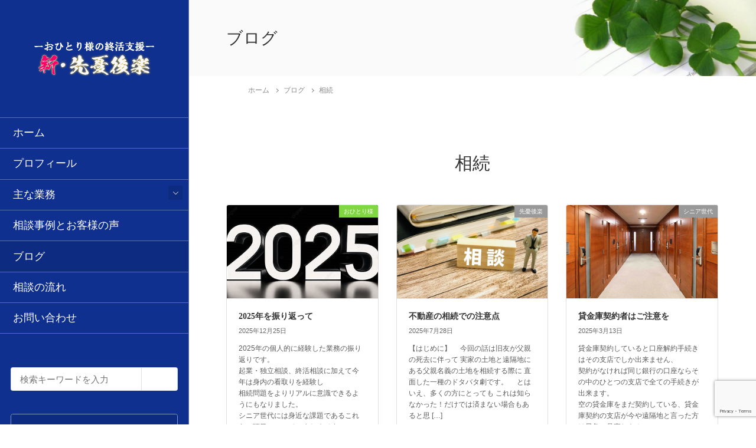

--- FILE ---
content_type: text/html; charset=UTF-8
request_url: https://so-na-e.com/tag/%E7%9B%B8%E7%B6%9A/
body_size: 24460
content:
<!DOCTYPE html>
<html lang="ja">
<head>
	<meta charset="utf-8">
	<meta http-equiv="X-UA-Compatible" content="IE=edge">
	<meta name="viewport" content="width=device-width, initial-scale=1">
	<!-- Google tag (gtag.js) --><script async src="https://www.googletagmanager.com/gtag/js?id=G-4Q4THQZB4Q"></script><script>window.dataLayer = window.dataLayer || [];function gtag(){dataLayer.push(arguments);}gtag('js', new Date());gtag('config', 'G-4Q4THQZB4Q');</script>
<title>相続 | おひとり様の終活支援「新・先憂後楽」</title>
<meta name='robots' content='max-image-preview:large' />
<link rel="alternate" type="application/rss+xml" title="おひとり様の終活支援「新・先憂後楽」 &raquo; フィード" href="https://so-na-e.com/feed/" />
<link rel="alternate" type="application/rss+xml" title="おひとり様の終活支援「新・先憂後楽」 &raquo; コメントフィード" href="https://so-na-e.com/comments/feed/" />
<script type="text/javascript" id="wpp-js" src="https://so-na-e.com/wp-content/plugins/wordpress-popular-posts/assets/js/wpp.min.js?ver=7.3.6" data-sampling="0" data-sampling-rate="100" data-api-url="https://so-na-e.com/wp-json/wordpress-popular-posts" data-post-id="0" data-token="21b4309203" data-lang="0" data-debug="0"></script>
<link rel="alternate" type="application/rss+xml" title="おひとり様の終活支援「新・先憂後楽」 &raquo; 相続 タグのフィード" href="https://so-na-e.com/tag/%e7%9b%b8%e7%b6%9a/feed/" />
<meta name="description" content="About 相続 おひとり様の終活支援「新・先憂後楽」 " /><!-- WP_Dependencies for styles
wp-img-auto-sizes-contain [] &#039;&#039; &#039;&#039; &#039;all&#039; (img:is([sizes=auto i],[sizes^=&quot;auto,&quot; i]){contain-intrinsic-size:3000px 1500px})
vkExUnit_common_style [] &#039;https://so-na-e.com/wp-content/plugins/vk-all-in-one-expansion-unit/assets/css/vkExUnit_style.css&#039; &#039;9.113.0.1&#039; &#039;all&#039; (:root {--ver_page_top_button_url:url(https://so-na-e.com/wp-content/plugins/vk-all-in-one-expansion-unit/assets/images/to-top-btn-icon.svg);}@font-face {font-weight: normal;font-style: normal;font-family: &quot;vk_sns&quot;;src: url(&quot;https://so-na-e.com/wp-content/plugins/vk-all-in-one-expansion-unit/inc/sns/icons/fonts/vk_sns.eot?-bq20cj&quot;);src: url(&quot;https://so-na-e.com/wp-content/plugins/vk-all-in-one-expansion-unit/inc/sns/icons/fonts/vk_sns.eot?#iefix-bq20cj&quot;) format(&quot;embedded-opentype&quot;),url(&quot;https://so-na-e.com/wp-content/plugins/vk-all-in-one-expansion-unit/inc/sns/icons/fonts/vk_sns.woff?-bq20cj&quot;) format(&quot;woff&quot;),url(&quot;https://so-na-e.com/wp-content/plugins/vk-all-in-one-expansion-unit/inc/sns/icons/fonts/vk_sns.ttf?-bq20cj&quot;) format(&quot;truetype&quot;),url(&quot;https://so-na-e.com/wp-content/plugins/vk-all-in-one-expansion-unit/inc/sns/icons/fonts/vk_sns.svg?-bq20cj#vk_sns&quot;) format(&quot;svg&quot;);} .veu_promotion-alert__content--text {border: 1px solid rgba(0,0,0,0.125);padding: 0.5em 1em;border-radius: var(--vk-size-radius);margin-bottom: var(--vk-margin-block-bottom);font-size: 0.875rem;}/* Alert Content部分に段落タグを入れた場合に最後の段落の余白を0にする */.veu_promotion-alert__content--text p:last-of-type{margin-bottom:0;margin-top: 0;})
katawara-design-style [wp-block-library] &#039;https://so-na-e.com/wp-content/themes/katawara/assets/css/style.min.css&#039; &#039;1.27.0&#039; &#039;all&#039; (/* katawara common custom */:root {--vk-color-key: #103090 ;--vk-color-key-dark: #0d2673 ;--vk-color-key-vivid: #12359e ;--vk-color-primary: #103090 ;--wp--preset--color--vk-color-primary: var(--vk-color-key);}input[type=&quot;submit&quot;]{ border-color: #0d2673 ; background-color: #103090 ; }.comment .reply a,.btn-default{ color: #103090 ; border-color: #103090 ;}.slide .slide-text-set .btn-ghost:hover,.btn-default:focus,.btn-default:hover { border-color: #103090 ; background-color: #103090 ;}.wp-block-search__button:hover,.p-footer-menu li a:hover,.wp-block-rss__item-title a:hover,.wp-block-rss__item-title a:active,.wp-block-rss__item-title a:focus,.l-container .veu_card .childPage_list_body:hover,.l-container .veu_card .childPage_list_title:hover,.l-container .veu_sitemap ul&gt;li&gt;a:hover,.l-container .veu_pageList_ancestor .pageList a:hover,.veu_pageList_ancestor .current_page_item&gt;a,.veu_pageList_ancestor .pageList a:hover,.searchform .searchico:hover,.p-global-menu&gt;li a:hover,.veu_sitemap ul&gt;li&gt;a:hover{ color:#103090 ; }.page-link .current,ul.page-numbers li span.page-numbers.current { background-color:#103090 ; }.p-widget .tagcloud a:hover, .p-widget .tagcloud a:hover:before,.btn-outline-primary { color: #103090 ; border-color:#103090 ; }.btn-outline-primary:hover{ border-color:#103090 ;}blockquote { border-color: #103090 ; }.widget_archive ul li&gt;a:hover,.widget_categories ul li&gt;a:hover,.widget_link_list ul li&gt;a:hover,.widget_nav_menu ul li&gt;a:hover,.widget_postlist ul li&gt;a:hover,.widget_recent_entries ul li&gt;a:hover,.widget_archive ul li&gt;a:hover:before,.widget_categories ul li&gt;a:hover:before,.widget_link_list ul li&gt;a:hover:before,.widget_nav_menu ul li&gt;a:hover:before,.widget_postlist ul li&gt;a:hover:before,.widget_recent_entries ul li&gt;a:hover:before{ color: #103090 ; }.comment .reply a:hover,.btn-default:focus,.btn-default:hover { border-color:#103090;background-color: #103090; }.p-comments-area .nav-links a,.btn-primary { background-color:#103090;border-color:#0d2673; }.p-comments-area .nav-links a:hover,.btn-primary:focus,.btn-primary:hover,.btn-primary:active { background-color:#0d2673;border-color:#103090; }.btn.btn-outline-primary:active,.btn.btn-outline-primary:focus,.btn.btn-outline-primary:hover { background-color: #0d2673 ; }@media screen and (max-width: 1199.98px) and (min-width: 992px){.p-global-menu&gt;li:before,.p-global-menu&gt;li.current-menu-item:before {border-bottom-color:#0d2673 ;}}.p-entry_footer .p-entry_meta_data-list dt { background-color:#103090; }.bbp-submit-wrapper .button.submit,.woocommerce a.button.alt:hover,.woocommerce-product-search button:hover,.woocommerce button.button.alt { background-color:#0d2673 ; }.bbp-submit-wrapper .button.submit:hover,.woocommerce a.button.alt,.woocommerce-product-search button,.woocommerce button.button.alt:hover { background-color:#103090 ; }.woocommerce ul.product_list_widget li a:hover img { border-color:#103090; }.l-container .veu_pageList_ancestor .current_page_item&gt;a,.veu_color_txt_key { color:#0d2673 ; }.veu_color_bg_key { background-color:#0d2673 ; }.veu_color_border_key { border-color:#0d2673 ; }.l-site-header,.scrolled .l-site-header_global-menu,.p-global-menu&gt;li&gt;ul.sub-menu li{background-color:#103090;color:#ffffff;}.p-global-menu .acc-btn:not(.acc-btn-close),.p-global-menu .acc-btn-close,.l-site-header .veu_contact .contact_frame,.l-site-header .searchform,.p-global-menu li &gt; a:hover,.p-global-menu li[class*=&quot;current&quot;] &gt; a,.l-site-header .menu li &gt; a:hover,.l-site-header .btn-default:hover,.l-site-header .btn-primary:hover{background-color:#0e2b82;}.l-site-header .p-widget_title,.p-site-header-brand_logo a{color:#f9f9f9;}.p-site-header-brand_description,.p-global-menu&gt;li a,.p-global-menu&gt;li a:hover,.l-site-header .p-widget ul li a,.l-site-header .p-widget ul li a:hover,.l-site-header .p-widget,.l-site-header .searchform .searchico,.l-site-header .searchform .searchico:hover,.l-site-header input[type=date],.l-site-header input[type=email],.l-site-header input[type=tel],.l-site-header input[type=text],.l-site-header input[type=number],.l-site-header select,.l-site-header textarea,.l-site-header .contact_txt_tel,.l-site-header .veu_postList .postList a,.l-site-header .btn-default,.l-site-header .vk_post_title a{color:#ffffff;}:root {--color-header-border:rgba(255, 255, 255, 0.3);}.l-site-header {--vk-color-border-hr:rgba(255, 255, 255, 0.3);--vk-color-text-light:#ffffff ;--vk-color-border-zuru:rgba(0.0.0.0.2);}.p-global-menu&gt;li:before,.p-global-menu&gt;li.current-menu-item:before{border:none;}.p-global-menu .acc-btn:not(.acc-btn-close) {background-image : var(--vk-menu-acc-icon-open-white-bg-src);}.l-site-header .veu_card,.l-site-header .p-widget_title:before,.l-site-header .p-widget_title:after,.l-site-header .btn-default,.l-site-header .btn-primary{border-color: rgba(255, 255, 255, 0.5);}.l-site-header .btn-default,.l-site-header .btn-primary{background-color: #0e2b82;} /* vk-mobile-nav */:root {--vk-mobile-nav-menu-btn-bg-src: url(&quot;https://so-na-e.com/wp-content/themes/katawara/inc/vk-mobile-nav/package/images/vk-menu-btn-black.svg&quot;);--vk-mobile-nav-menu-btn-close-bg-src: url(&quot;https://so-na-e.com/wp-content/themes/katawara/inc/vk-mobile-nav/package/images/vk-menu-close-black.svg&quot;);--vk-menu-acc-icon-open-black-bg-src: url(&quot;https://so-na-e.com/wp-content/themes/katawara/inc/vk-mobile-nav/package/images/vk-menu-acc-icon-open-black.svg&quot;);--vk-menu-acc-icon-open-white-bg-src: url(&quot;https://so-na-e.com/wp-content/themes/katawara/inc/vk-mobile-nav/package/images/vk-menu-acc-icon-open-white.svg&quot;);--vk-menu-acc-icon-close-black-bg-src: url(&quot;https://so-na-e.com/wp-content/themes/katawara/inc/vk-mobile-nav/package/images/vk-menu-close-black.svg&quot;);--vk-menu-acc-icon-close-white-bg-src: url(&quot;https://so-na-e.com/wp-content/themes/katawara/inc/vk-mobile-nav/package/images/vk-menu-close-white.svg&quot;);} /* Pro Title Design */ .l-main-section .l-main-section_title { background-color:unset;position: relative;border:none;padding:unset;margin-left: auto;margin-right: auto;border-radius:unset;outline: unset;outline-offset: unset;box-shadow: unset;content:none;overflow: unset;text-align:center;}.l-main-section .l-main-section_title a { color:#333;}.l-main-section .l-main-section_title::before { background-color:unset;position: relative;border:none;padding:unset;margin-left: auto;margin-right: auto;border-radius:unset;outline: unset;outline-offset: unset;box-shadow: unset;content:none;overflow: unset;}.l-main-section .l-main-section_title::after { background-color:unset;position: relative;border:none;padding:unset;margin-left: auto;margin-right: auto;border-radius:unset;outline: unset;outline-offset: unset;box-shadow: unset;content:none;overflow: unset;}.l-side-section .p-widget-side_title { background-color:unset;position: relative;border:none;padding:unset;margin-left: auto;margin-right: auto;border-radius:unset;outline: unset;outline-offset: unset;box-shadow: unset;content:none;overflow: unset;color:#333;padding: 0.6em 0 0.5em;margin-bottom:1.2em;border-bottom: 1px solid #ccc;background-color:transparent;text-align:left;}.l-side-section .p-widget-side_title a { color:#333;}.l-side-section .p-widget-side_title::before { background-color:unset;position: relative;border:none;padding:unset;margin-left: auto;margin-right: auto;border-radius:unset;outline: unset;outline-offset: unset;box-shadow: unset;content:none;overflow: unset;}.l-side-section .p-widget-side_title::after { background-color:unset;position: relative;border:none;padding:unset;margin-left: auto;margin-right: auto;border-radius:unset;outline: unset;outline-offset: unset;box-shadow: unset;content:none;overflow: unset;content: &quot;&quot;;line-height: 0;display: block;overflow: hidden;position: absolute;left:0;bottom: -1px;width: 30%;border-bottom: 1px solid #103090;margin-left: 0;height:inherit;}.p-widget-footer .p-widget-footer_title { background-color:unset;position: relative;border:none;padding:unset;margin-left: auto;margin-right: auto;border-radius:unset;outline: unset;outline-offset: unset;box-shadow: unset;content:none;overflow: unset;color:#333;border:none;display: flex;align-items: center;text-align: center;margin-bottom:1.2em;padding:0;}.p-widget-footer .p-widget-footer_title a { color:#333;}.p-widget-footer .p-widget-footer_title::before { content: &quot;&quot;;flex-grow: 1;border-bottom: 1px solid #333;margin-right: 1em;top: unset;position: unset;width: unset;border-top: none;}.p-widget-footer .p-widget-footer_title::after { content: &quot;&quot;;flex-grow: 1;border-bottom: 1px solid #333;margin-left: 1em;bottom: unset;position: unset;width: unset;border-top: none;}h2 { background-color:unset;position: relative;border:none;padding:unset;margin-left: auto;margin-right: auto;border-radius:unset;outline: unset;outline-offset: unset;box-shadow: unset;content:none;overflow: unset;background-color:#103090;padding: 0.6em 0.7em 0.5em;margin-bottom:1.2em;color:#fff;border-radius:4px;outline: dashed 1px #fff;outline-offset: -4px;}h2 a { color:#fff;}h2::before { background-color:unset;position: relative;border:none;padding:unset;margin-left: auto;margin-right: auto;border-radius:unset;outline: unset;outline-offset: unset;box-shadow: unset;content:none;overflow: unset;}h2::after { background-color:unset;position: relative;border:none;padding:unset;margin-left: auto;margin-right: auto;border-radius:unset;outline: unset;outline-offset: unset;box-shadow: unset;content:none;overflow: unset;}h3 { background-color:unset;position: relative;border:none;padding:unset;margin-left: auto;margin-right: auto;border-radius:unset;outline: unset;outline-offset: unset;box-shadow: unset;content:none;overflow: unset;color: #333;background-color: #efefef;padding: 0.6em 0.7em 0.5em;margin-bottom:1.2em;border-radius: 4px;}h3 a { color:#333;}h3::before { background-color:unset;position: relative;border:none;padding:unset;margin-left: auto;margin-right: auto;border-radius:unset;outline: unset;outline-offset: unset;box-shadow: unset;content:none;overflow: unset;}h3::after { background-color:unset;position: relative;border:none;padding:unset;margin-left: auto;margin-right: auto;border-radius:unset;outline: unset;outline-offset: unset;box-shadow: unset;content:none;overflow: unset;}h4 { background-color:unset;position: relative;border:none;padding:unset;margin-left: auto;margin-right: auto;border-radius:unset;outline: unset;outline-offset: unset;box-shadow: unset;content:none;overflow: unset;color:#333;border:none;padding: 0.6em 0.7em 0.5em;margin-bottom:1.2em;border-left:solid 2px #103090;background-color:transparent;text-align:left;}h4 a { color:#333;}h4::before { background-color:unset;position: relative;border:none;padding:unset;margin-left: auto;margin-right: auto;border-radius:unset;outline: unset;outline-offset: unset;box-shadow: unset;content:none;overflow: unset;}h4::after { background-color:unset;position: relative;border:none;padding:unset;margin-left: auto;margin-right: auto;border-radius:unset;outline: unset;outline-offset: unset;box-shadow: unset;content:none;overflow: unset;} .vk-campaign-text{background:#f8c100;color:#fff;}.vk-campaign-text_btn,.vk-campaign-text_btn:link,.vk-campaign-text_btn:visited,.vk-campaign-text_btn:focus,.vk-campaign-text_btn:active{background:#fff;color:#4c4c4c;}a.vk-campaign-text_btn:hover{background:#eab010;color:#fff;}.vk-campaign-text_link,.vk-campaign-text_link:link,.vk-campaign-text_link:hover,.vk-campaign-text_link:visited,.vk-campaign-text_link:active,.vk-campaign-text_link:focus{color:#fff;} /* Font switch */.p-site-header-brand_logo{ font-family:Hiragino Mincho ProN,&quot;游明朝&quot;,serif;font-display: swap;}.l-site-header_global-menu,.vk-mobile-nav .menu,.mobile-fix-nav-menu{ font-family:&quot;メイリオ&quot;,Meiryo,&quot;ヒラギノ角ゴ ProN W3&quot;, Hiragino Kaku Gothic ProN,sans-serif;font-display: swap;}h1,h2,h3,h4,h5,h6,dt,.p-page-header_title,.l-side-section .p-widget_title{ font-family:Hiragino Mincho ProN,&quot;游明朝&quot;,serif;font-display: swap;}body{ font-family:&quot;メイリオ&quot;,Meiryo,&quot;ヒラギノ角ゴ ProN W3&quot;, Hiragino Kaku Gothic ProN,sans-serif;font-display: swap;} /* page header */:root{--vk-page-header-url : url(http://so-na-e.com/wp-content/uploads/2022/10/page_header.png);}@media ( max-width:575.98px ){:root{--vk-page-header-url : url(http://so-na-e.com/wp-content/uploads/2022/10/page_header.png);}}.p-page-header{ position:relative;background: var(--vk-page-header-url, url(http://so-na-e.com/wp-content/uploads/2022/10/page_header.png) ) no-repeat 50% center;background-size: cover;})
katawara-customize-preview [katawara-design-style] &#039;https://so-na-e.com/wp-content/themes/katawara/assets/css/customize-preview.min.css&#039; &#039;1.27.0&#039; &#039;all&#039; ()
wp-emoji-styles [] &#039;&#039; &#039;&#039; &#039;all&#039; (
	img.wp-smiley, img.emoji {
		display: inline !important;
		border: none !important;
		box-shadow: none !important;
		height: 1em !important;
		width: 1em !important;
		margin: 0 0.07em !important;
		vertical-align: -0.1em !important;
		background: none !important;
		padding: 0 !important;
	})
wp-block-library [] &#039;&#039; &#039;&#039; &#039;&#039; (/usr/home/ai1417467b/html//wp-includes/css/dist/block-library/common.min.css replace .min :root{--wp-block-synced-color:#7a00df;--wp-block-synced-color--rgb:122,0,223;--wp-bound-block-color:var(--wp-block-synced-color);--wp-editor-canvas-background:#ddd;--wp-admin-theme-color:#007cba;--wp-admin-theme-color--rgb:0,124,186;--wp-admin-theme-color-darker-10:#006ba1;--wp-admin-theme-color-darker-10--rgb:0,107,160.5;--wp-admin-theme-color-darker-20:#005a87;--wp-admin-theme-color-darker-20--rgb:0,90,135;--wp-admin-border-width-focus:2px}@media (min-resolution:192dpi){:root{--wp-admin-border-width-focus:1.5px}}.wp-element-button{cursor:pointer}:root .has-very-light-gray-background-color{background-color:#eee}:root .has-very-dark-gray-background-color{background-color:#313131}:root .has-very-light-gray-color{color:#eee}:root .has-very-dark-gray-color{color:#313131}:root .has-vivid-green-cyan-to-vivid-cyan-blue-gradient-background{background:linear-gradient(135deg,#00d084,#0693e3)}:root .has-purple-crush-gradient-background{background:linear-gradient(135deg,#34e2e4,#4721fb 50%,#ab1dfe)}:root .has-hazy-dawn-gradient-background{background:linear-gradient(135deg,#faaca8,#dad0ec)}:root .has-subdued-olive-gradient-background{background:linear-gradient(135deg,#fafae1,#67a671)}:root .has-atomic-cream-gradient-background{background:linear-gradient(135deg,#fdd79a,#004a59)}:root .has-nightshade-gradient-background{background:linear-gradient(135deg,#330968,#31cdcf)}:root .has-midnight-gradient-background{background:linear-gradient(135deg,#020381,#2874fc)}:root{--wp--preset--font-size--normal:16px;--wp--preset--font-size--huge:42px}.has-regular-font-size{font-size:1em}.has-larger-font-size{font-size:2.625em}.has-normal-font-size{font-size:var(--wp--preset--font-size--normal)}.has-huge-font-size{font-size:var(--wp--preset--font-size--huge)}.has-text-align-center{text-align:center}.has-text-align-left{text-align:left}.has-text-align-right{text-align:right}.has-fit-text{white-space:nowrap!important}#end-resizable-editor-section{display:none}.aligncenter{clear:both}.items-justified-left{justify-content:flex-start}.items-justified-center{justify-content:center}.items-justified-right{justify-content:flex-end}.items-justified-space-between{justify-content:space-between}.screen-reader-text{border:0;clip-path:inset(50%);height:1px;margin:-1px;overflow:hidden;padding:0;position:absolute;width:1px;word-wrap:normal!important}.screen-reader-text:focus{background-color:#ddd;clip-path:none;color:#444;display:block;font-size:1em;height:auto;left:5px;line-height:normal;padding:15px 23px 14px;text-decoration:none;top:5px;width:auto;z-index:100000}html :where(.has-border-color){border-style:solid}html :where([style*=border-top-color]){border-top-style:solid}html :where([style*=border-right-color]){border-right-style:solid}html :where([style*=border-bottom-color]){border-bottom-style:solid}html :where([style*=border-left-color]){border-left-style:solid}html :where([style*=border-width]){border-style:solid}html :where([style*=border-top-width]){border-top-style:solid}html :where([style*=border-right-width]){border-right-style:solid}html :where([style*=border-bottom-width]){border-bottom-style:solid}html :where([style*=border-left-width]){border-left-style:solid}html :where(img[class*=wp-image-]){height:auto;max-width:100%}:where(figure){margin:0 0 1em}html :where(.is-position-sticky){--wp-admin--admin-bar--position-offset:var(--wp-admin--admin-bar--height,0px)}@media screen and (max-width:600px){html :where(.is-position-sticky){--wp-admin--admin-bar--position-offset:0px}} .vk-cols--reverse{flex-direction:row-reverse}.vk-cols--hasbtn{margin-bottom:0}.vk-cols--hasbtn&gt;.row&gt;.vk_gridColumn_item,.vk-cols--hasbtn&gt;.wp-block-column{position:relative;padding-bottom:3em}.vk-cols--hasbtn&gt;.row&gt;.vk_gridColumn_item&gt;.wp-block-buttons,.vk-cols--hasbtn&gt;.row&gt;.vk_gridColumn_item&gt;.vk_button,.vk-cols--hasbtn&gt;.wp-block-column&gt;.wp-block-buttons,.vk-cols--hasbtn&gt;.wp-block-column&gt;.vk_button{position:absolute;bottom:0;width:100%}.vk-cols--fit.wp-block-columns{gap:0}.vk-cols--fit.wp-block-columns,.vk-cols--fit.wp-block-columns:not(.is-not-stacked-on-mobile){margin-top:0;margin-bottom:0;justify-content:space-between}.vk-cols--fit.wp-block-columns&gt;.wp-block-column *:last-child,.vk-cols--fit.wp-block-columns:not(.is-not-stacked-on-mobile)&gt;.wp-block-column *:last-child{margin-bottom:0}.vk-cols--fit.wp-block-columns&gt;.wp-block-column&gt;.wp-block-cover,.vk-cols--fit.wp-block-columns:not(.is-not-stacked-on-mobile)&gt;.wp-block-column&gt;.wp-block-cover{margin-top:0}.vk-cols--fit.wp-block-columns.has-background,.vk-cols--fit.wp-block-columns:not(.is-not-stacked-on-mobile).has-background{padding:0}@media(max-width: 599px){.vk-cols--fit.wp-block-columns:not(.has-background)&gt;.wp-block-column:not(.has-background),.vk-cols--fit.wp-block-columns:not(.is-not-stacked-on-mobile):not(.has-background)&gt;.wp-block-column:not(.has-background){padding-left:0 !important;padding-right:0 !important}}@media(min-width: 782px){.vk-cols--fit.wp-block-columns .block-editor-block-list__block.wp-block-column:not(:first-child),.vk-cols--fit.wp-block-columns&gt;.wp-block-column:not(:first-child),.vk-cols--fit.wp-block-columns:not(.is-not-stacked-on-mobile) .block-editor-block-list__block.wp-block-column:not(:first-child),.vk-cols--fit.wp-block-columns:not(.is-not-stacked-on-mobile)&gt;.wp-block-column:not(:first-child){margin-left:0}}@media(min-width: 600px)and (max-width: 781px){.vk-cols--fit.wp-block-columns .wp-block-column:nth-child(2n),.vk-cols--fit.wp-block-columns:not(.is-not-stacked-on-mobile) .wp-block-column:nth-child(2n){margin-left:0}.vk-cols--fit.wp-block-columns .wp-block-column:not(:only-child),.vk-cols--fit.wp-block-columns:not(.is-not-stacked-on-mobile) .wp-block-column:not(:only-child){flex-basis:50% !important}}.vk-cols--fit--gap1.wp-block-columns{gap:1px}@media(min-width: 600px)and (max-width: 781px){.vk-cols--fit--gap1.wp-block-columns .wp-block-column:not(:only-child){flex-basis:calc(50% - 1px) !important}}.vk-cols--fit.vk-cols--grid&gt;.block-editor-block-list__block,.vk-cols--fit.vk-cols--grid&gt;.wp-block-column,.vk-cols--fit.vk-cols--grid:not(.is-not-stacked-on-mobile)&gt;.block-editor-block-list__block,.vk-cols--fit.vk-cols--grid:not(.is-not-stacked-on-mobile)&gt;.wp-block-column{flex-basis:50%;box-sizing:border-box}@media(max-width: 599px){.vk-cols--fit.vk-cols--grid.vk-cols--grid--alignfull&gt;.wp-block-column:nth-child(2)&gt;.wp-block-cover,.vk-cols--fit.vk-cols--grid.vk-cols--grid--alignfull&gt;.wp-block-column:nth-child(2)&gt;.vk_outer,.vk-cols--fit.vk-cols--grid:not(.is-not-stacked-on-mobile).vk-cols--grid--alignfull&gt;.wp-block-column:nth-child(2)&gt;.wp-block-cover,.vk-cols--fit.vk-cols--grid:not(.is-not-stacked-on-mobile).vk-cols--grid--alignfull&gt;.wp-block-column:nth-child(2)&gt;.vk_outer{width:100vw;margin-right:calc((100% - 100vw)/2);margin-left:calc((100% - 100vw)/2)}}@media(min-width: 600px){.vk-cols--fit.vk-cols--grid.vk-cols--grid--alignfull&gt;.wp-block-column:nth-child(2)&gt;.wp-block-cover,.vk-cols--fit.vk-cols--grid.vk-cols--grid--alignfull&gt;.wp-block-column:nth-child(2)&gt;.vk_outer,.vk-cols--fit.vk-cols--grid:not(.is-not-stacked-on-mobile).vk-cols--grid--alignfull&gt;.wp-block-column:nth-child(2)&gt;.wp-block-cover,.vk-cols--fit.vk-cols--grid:not(.is-not-stacked-on-mobile).vk-cols--grid--alignfull&gt;.wp-block-column:nth-child(2)&gt;.vk_outer{margin-right:calc(100% - 50vw);width:50vw}}@media(min-width: 600px){.vk-cols--fit.vk-cols--grid.vk-cols--grid--alignfull.vk-cols--reverse&gt;.wp-block-column,.vk-cols--fit.vk-cols--grid:not(.is-not-stacked-on-mobile).vk-cols--grid--alignfull.vk-cols--reverse&gt;.wp-block-column{margin-left:0;margin-right:0}.vk-cols--fit.vk-cols--grid.vk-cols--grid--alignfull.vk-cols--reverse&gt;.wp-block-column:nth-child(2)&gt;.wp-block-cover,.vk-cols--fit.vk-cols--grid.vk-cols--grid--alignfull.vk-cols--reverse&gt;.wp-block-column:nth-child(2)&gt;.vk_outer,.vk-cols--fit.vk-cols--grid:not(.is-not-stacked-on-mobile).vk-cols--grid--alignfull.vk-cols--reverse&gt;.wp-block-column:nth-child(2)&gt;.wp-block-cover,.vk-cols--fit.vk-cols--grid:not(.is-not-stacked-on-mobile).vk-cols--grid--alignfull.vk-cols--reverse&gt;.wp-block-column:nth-child(2)&gt;.vk_outer{margin-left:calc(100% - 50vw)}}.vk-cols--menu h2,.vk-cols--menu h3,.vk-cols--menu h4,.vk-cols--menu h5{margin-bottom:.2em;text-shadow:#000 0 0 10px}.vk-cols--menu h2:first-child,.vk-cols--menu h3:first-child,.vk-cols--menu h4:first-child,.vk-cols--menu h5:first-child{margin-top:0}.vk-cols--menu p{margin-bottom:1rem;text-shadow:#000 0 0 10px}.vk-cols--menu .wp-block-cover__inner-container:last-child{margin-bottom:0}.vk-cols--fitbnrs .wp-block-column .wp-block-cover:hover img{filter:unset}.vk-cols--fitbnrs .wp-block-column .wp-block-cover:hover{background-color:unset}.vk-cols--fitbnrs .wp-block-column .wp-block-cover:hover .wp-block-cover__image-background{filter:unset !important}.vk-cols--fitbnrs .wp-block-cover .wp-block-cover__inner-container{position:absolute;height:100%;width:100%}.vk-cols--fitbnrs .vk_button{height:100%;margin:0}.vk-cols--fitbnrs .vk_button .vk_button_btn,.vk-cols--fitbnrs .vk_button .btn{height:100%;width:100%;border:none;box-shadow:none;background-color:unset !important;transition:unset}.vk-cols--fitbnrs .vk_button .vk_button_btn:hover,.vk-cols--fitbnrs .vk_button .btn:hover{transition:unset}.vk-cols--fitbnrs .vk_button .vk_button_btn:after,.vk-cols--fitbnrs .vk_button .btn:after{border:none}.vk-cols--fitbnrs .vk_button .vk_button_link_txt{width:100%;position:absolute;top:50%;left:50%;transform:translateY(-50%) translateX(-50%);font-size:2rem;text-shadow:#000 0 0 10px}.vk-cols--fitbnrs .vk_button .vk_button_link_subCaption{width:100%;position:absolute;top:calc(50% + 2.2em);left:50%;transform:translateY(-50%) translateX(-50%);text-shadow:#000 0 0 10px}@media(min-width: 992px){.vk-cols--media.wp-block-columns{gap:3rem}}.vk-fit-map figure{margin-bottom:0}.vk-fit-map iframe{position:relative;margin-bottom:0;display:block;max-height:400px;width:100vw}.vk-fit-map:is(.alignfull,.alignwide) div{max-width:100%}.vk-table--th--width25 :where(tr&gt;*:first-child){width:25%}.vk-table--th--width30 :where(tr&gt;*:first-child){width:30%}.vk-table--th--width35 :where(tr&gt;*:first-child){width:35%}.vk-table--th--width40 :where(tr&gt;*:first-child){width:40%}.vk-table--th--bg-bright :where(tr&gt;*:first-child){background-color:var(--wp--preset--color--bg-secondary, rgba(0, 0, 0, 0.05))}@media(max-width: 599px){.vk-table--mobile-block :is(th,td){width:100%;display:block}.vk-table--mobile-block.wp-block-table table :is(th,td){border-top:none}}.vk-table--width--th25 :where(tr&gt;*:first-child){width:25%}.vk-table--width--th30 :where(tr&gt;*:first-child){width:30%}.vk-table--width--th35 :where(tr&gt;*:first-child){width:35%}.vk-table--width--th40 :where(tr&gt;*:first-child){width:40%}.no-margin{margin:0}@media(max-width: 599px){.wp-block-image.vk-aligncenter--mobile&gt;.alignright{float:none;margin-left:auto;margin-right:auto}.vk-no-padding-horizontal--mobile{padding-left:0 !important;padding-right:0 !important}} /* VK Color Palettes */ /*wp_block_styles_on_demand_placeholder:6968ed129e29e*/ /wp-includes/css/dist/block-library/common.min.css)
classic-theme-styles [] &#039;&#039; &#039;&#039; &#039;&#039; (/usr/home/ai1417467b/html/wp-includes/css/classic-themes.min.css /wp-includes/css/classic-themes.min.css /*! This file is auto-generated */
.wp-block-button__link{color:#fff;background-color:#32373c;border-radius:9999px;box-shadow:none;text-decoration:none;padding:calc(.667em + 2px) calc(1.333em + 2px);font-size:1.125em}.wp-block-file__button{background:#32373c;color:#fff;text-decoration:none})
contact-form-7 [] &#039;https://so-na-e.com/wp-content/plugins/contact-form-7/includes/css/styles.css&#039; &#039;6.1.4&#039; &#039;all&#039; ()
ez-toc [] &#039;https://so-na-e.com/wp-content/plugins/easy-table-of-contents/assets/css/screen.min.css&#039; &#039;2.0.80&#039; &#039;all&#039; (div#ez-toc-container .ez-toc-title {font-size: 120%;}div#ez-toc-container .ez-toc-title {font-weight: 500;}div#ez-toc-container ul li , div#ez-toc-container ul li a {font-size: 95%;}div#ez-toc-container ul li , div#ez-toc-container ul li a {font-weight: 500;}div#ez-toc-container nav ul ul li {font-size: 90%;}.ez-toc-box-title {font-weight: bold; margin-bottom: 10px; text-align: center; text-transform: uppercase; letter-spacing: 1px; color: #666; padding-bottom: 5px;position:absolute;top:-4%;left:5%;background-color: inherit;transition: top 0.3s ease;}.ez-toc-box-title.toc-closed {top:-25%;} .ez-toc-container-direction {direction: ltr;}.ez-toc-counter ul{counter-reset: item ;}.ez-toc-counter nav ul li a::before {content: counters(item, &#039;.&#039;, decimal) &#039;. &#039;;display: inline-block;counter-increment: item;flex-grow: 0;flex-shrink: 0;margin-right: .2em; float: left; }.ez-toc-widget-direction {direction: ltr;}.ez-toc-widget-container ul{counter-reset: item ;}.ez-toc-widget-container nav ul li a::before {content: counters(item, &#039;.&#039;, decimal) &#039;. &#039;;display: inline-block;counter-increment: item;flex-grow: 0;flex-shrink: 0;margin-right: .2em; float: left; })
vk-swiper-style [] &#039;https://so-na-e.com/wp-content/plugins/vk-blocks-pro/vendor/vektor-inc/vk-swiper/src/assets/css/swiper-bundle.min.css&#039; &#039;11.0.2&#039; &#039;all&#039; ()
wordpress-popular-posts-css [] &#039;https://so-na-e.com/wp-content/plugins/wordpress-popular-posts/assets/css/wpp.css&#039; &#039;7.3.6&#039; &#039;all&#039; ()
katawara-child-style [katawara-design-style] &#039;https://so-na-e.com/wp-content/themes/sonae/style.css&#039; &#039;0.0.1&#039; &#039;all&#039; ()
veu-cta [] &#039;https://so-na-e.com/wp-content/plugins/vk-all-in-one-expansion-unit/inc/call-to-action/package/assets/css/style.css&#039; &#039;9.113.0.1&#039; &#039;all&#039; ()
vk-font-awesome [] &#039;https://so-na-e.com/wp-content/plugins/vk-post-author-display/vendor/vektor-inc/font-awesome-versions/src/font-awesome/css/all.min.css&#039; &#039;7.1.0&#039; &#039;all&#039; ()
vk-blocks-build-css [vk-swiper-style] &#039;https://so-na-e.com/wp-content/plugins/vk-blocks-pro/build/block-build.css&#039; &#039;1.115.2.0&#039; &#039;all&#039; (
	:root {
		--vk_image-mask-circle: url(https://so-na-e.com/wp-content/plugins/vk-blocks-pro/inc/vk-blocks/images/circle.svg);
		--vk_image-mask-wave01: url(https://so-na-e.com/wp-content/plugins/vk-blocks-pro/inc/vk-blocks/images/wave01.svg);
		--vk_image-mask-wave02: url(https://so-na-e.com/wp-content/plugins/vk-blocks-pro/inc/vk-blocks/images/wave02.svg);
		--vk_image-mask-wave03: url(https://so-na-e.com/wp-content/plugins/vk-blocks-pro/inc/vk-blocks/images/wave03.svg);
		--vk_image-mask-wave04: url(https://so-na-e.com/wp-content/plugins/vk-blocks-pro/inc/vk-blocks/images/wave04.svg);
	}
	 
	:root {

		--vk-balloon-border-width:1px;

		--vk-balloon-speech-offset:-12px;
	}
	 
	:root {
		--vk_flow-arrow: url(https://so-na-e.com/wp-content/plugins/vk-blocks-pro/inc/vk-blocks/images/arrow_bottom.svg);
	}
	)
vk-mobile-fix-nav [] &#039;https://so-na-e.com/wp-content/themes/katawara/inc/vk-mobile-fix-nav/package/css/vk-mobile-fix-nav.css&#039; &#039;0.0.0&#039; &#039;all&#039; ()
taxopress-frontend-css [] &#039;https://so-na-e.com/wp-content/plugins/simple-tags/assets/frontend/css/frontend.css&#039; &#039;3.43.0&#039; &#039;all&#039; ()
-->
<style id='wp-img-auto-sizes-contain-inline-css' type='text/css'>
img:is([sizes=auto i],[sizes^="auto," i]){contain-intrinsic-size:3000px 1500px}
/*# sourceURL=wp-img-auto-sizes-contain-inline-css */
</style>
<link rel='stylesheet' id='vkExUnit_common_style-css' href='https://so-na-e.com/wp-content/plugins/vk-all-in-one-expansion-unit/assets/css/vkExUnit_style.css?ver=9.113.0.1' type='text/css' media='all' />
<style id='vkExUnit_common_style-inline-css' type='text/css'>
:root {--ver_page_top_button_url:url(https://so-na-e.com/wp-content/plugins/vk-all-in-one-expansion-unit/assets/images/to-top-btn-icon.svg);}@font-face {font-weight: normal;font-style: normal;font-family: "vk_sns";src: url("https://so-na-e.com/wp-content/plugins/vk-all-in-one-expansion-unit/inc/sns/icons/fonts/vk_sns.eot?-bq20cj");src: url("https://so-na-e.com/wp-content/plugins/vk-all-in-one-expansion-unit/inc/sns/icons/fonts/vk_sns.eot?#iefix-bq20cj") format("embedded-opentype"),url("https://so-na-e.com/wp-content/plugins/vk-all-in-one-expansion-unit/inc/sns/icons/fonts/vk_sns.woff?-bq20cj") format("woff"),url("https://so-na-e.com/wp-content/plugins/vk-all-in-one-expansion-unit/inc/sns/icons/fonts/vk_sns.ttf?-bq20cj") format("truetype"),url("https://so-na-e.com/wp-content/plugins/vk-all-in-one-expansion-unit/inc/sns/icons/fonts/vk_sns.svg?-bq20cj#vk_sns") format("svg");}
.veu_promotion-alert__content--text {border: 1px solid rgba(0,0,0,0.125);padding: 0.5em 1em;border-radius: var(--vk-size-radius);margin-bottom: var(--vk-margin-block-bottom);font-size: 0.875rem;}/* Alert Content部分に段落タグを入れた場合に最後の段落の余白を0にする */.veu_promotion-alert__content--text p:last-of-type{margin-bottom:0;margin-top: 0;}
/*# sourceURL=vkExUnit_common_style-inline-css */
</style>
<style id='wp-block-library-inline-css' type='text/css'>
:root{--wp-block-synced-color:#7a00df;--wp-block-synced-color--rgb:122,0,223;--wp-bound-block-color:var(--wp-block-synced-color);--wp-editor-canvas-background:#ddd;--wp-admin-theme-color:#007cba;--wp-admin-theme-color--rgb:0,124,186;--wp-admin-theme-color-darker-10:#006ba1;--wp-admin-theme-color-darker-10--rgb:0,107,160.5;--wp-admin-theme-color-darker-20:#005a87;--wp-admin-theme-color-darker-20--rgb:0,90,135;--wp-admin-border-width-focus:2px}@media (min-resolution:192dpi){:root{--wp-admin-border-width-focus:1.5px}}.wp-element-button{cursor:pointer}:root .has-very-light-gray-background-color{background-color:#eee}:root .has-very-dark-gray-background-color{background-color:#313131}:root .has-very-light-gray-color{color:#eee}:root .has-very-dark-gray-color{color:#313131}:root .has-vivid-green-cyan-to-vivid-cyan-blue-gradient-background{background:linear-gradient(135deg,#00d084,#0693e3)}:root .has-purple-crush-gradient-background{background:linear-gradient(135deg,#34e2e4,#4721fb 50%,#ab1dfe)}:root .has-hazy-dawn-gradient-background{background:linear-gradient(135deg,#faaca8,#dad0ec)}:root .has-subdued-olive-gradient-background{background:linear-gradient(135deg,#fafae1,#67a671)}:root .has-atomic-cream-gradient-background{background:linear-gradient(135deg,#fdd79a,#004a59)}:root .has-nightshade-gradient-background{background:linear-gradient(135deg,#330968,#31cdcf)}:root .has-midnight-gradient-background{background:linear-gradient(135deg,#020381,#2874fc)}:root{--wp--preset--font-size--normal:16px;--wp--preset--font-size--huge:42px}.has-regular-font-size{font-size:1em}.has-larger-font-size{font-size:2.625em}.has-normal-font-size{font-size:var(--wp--preset--font-size--normal)}.has-huge-font-size{font-size:var(--wp--preset--font-size--huge)}.has-text-align-center{text-align:center}.has-text-align-left{text-align:left}.has-text-align-right{text-align:right}.has-fit-text{white-space:nowrap!important}#end-resizable-editor-section{display:none}.aligncenter{clear:both}.items-justified-left{justify-content:flex-start}.items-justified-center{justify-content:center}.items-justified-right{justify-content:flex-end}.items-justified-space-between{justify-content:space-between}.screen-reader-text{border:0;clip-path:inset(50%);height:1px;margin:-1px;overflow:hidden;padding:0;position:absolute;width:1px;word-wrap:normal!important}.screen-reader-text:focus{background-color:#ddd;clip-path:none;color:#444;display:block;font-size:1em;height:auto;left:5px;line-height:normal;padding:15px 23px 14px;text-decoration:none;top:5px;width:auto;z-index:100000}html :where(.has-border-color){border-style:solid}html :where([style*=border-top-color]){border-top-style:solid}html :where([style*=border-right-color]){border-right-style:solid}html :where([style*=border-bottom-color]){border-bottom-style:solid}html :where([style*=border-left-color]){border-left-style:solid}html :where([style*=border-width]){border-style:solid}html :where([style*=border-top-width]){border-top-style:solid}html :where([style*=border-right-width]){border-right-style:solid}html :where([style*=border-bottom-width]){border-bottom-style:solid}html :where([style*=border-left-width]){border-left-style:solid}html :where(img[class*=wp-image-]){height:auto;max-width:100%}:where(figure){margin:0 0 1em}html :where(.is-position-sticky){--wp-admin--admin-bar--position-offset:var(--wp-admin--admin-bar--height,0px)}@media screen and (max-width:600px){html :where(.is-position-sticky){--wp-admin--admin-bar--position-offset:0px}}
.vk-cols--reverse{flex-direction:row-reverse}.vk-cols--hasbtn{margin-bottom:0}.vk-cols--hasbtn>.row>.vk_gridColumn_item,.vk-cols--hasbtn>.wp-block-column{position:relative;padding-bottom:3em}.vk-cols--hasbtn>.row>.vk_gridColumn_item>.wp-block-buttons,.vk-cols--hasbtn>.row>.vk_gridColumn_item>.vk_button,.vk-cols--hasbtn>.wp-block-column>.wp-block-buttons,.vk-cols--hasbtn>.wp-block-column>.vk_button{position:absolute;bottom:0;width:100%}.vk-cols--fit.wp-block-columns{gap:0}.vk-cols--fit.wp-block-columns,.vk-cols--fit.wp-block-columns:not(.is-not-stacked-on-mobile){margin-top:0;margin-bottom:0;justify-content:space-between}.vk-cols--fit.wp-block-columns>.wp-block-column *:last-child,.vk-cols--fit.wp-block-columns:not(.is-not-stacked-on-mobile)>.wp-block-column *:last-child{margin-bottom:0}.vk-cols--fit.wp-block-columns>.wp-block-column>.wp-block-cover,.vk-cols--fit.wp-block-columns:not(.is-not-stacked-on-mobile)>.wp-block-column>.wp-block-cover{margin-top:0}.vk-cols--fit.wp-block-columns.has-background,.vk-cols--fit.wp-block-columns:not(.is-not-stacked-on-mobile).has-background{padding:0}@media(max-width: 599px){.vk-cols--fit.wp-block-columns:not(.has-background)>.wp-block-column:not(.has-background),.vk-cols--fit.wp-block-columns:not(.is-not-stacked-on-mobile):not(.has-background)>.wp-block-column:not(.has-background){padding-left:0 !important;padding-right:0 !important}}@media(min-width: 782px){.vk-cols--fit.wp-block-columns .block-editor-block-list__block.wp-block-column:not(:first-child),.vk-cols--fit.wp-block-columns>.wp-block-column:not(:first-child),.vk-cols--fit.wp-block-columns:not(.is-not-stacked-on-mobile) .block-editor-block-list__block.wp-block-column:not(:first-child),.vk-cols--fit.wp-block-columns:not(.is-not-stacked-on-mobile)>.wp-block-column:not(:first-child){margin-left:0}}@media(min-width: 600px)and (max-width: 781px){.vk-cols--fit.wp-block-columns .wp-block-column:nth-child(2n),.vk-cols--fit.wp-block-columns:not(.is-not-stacked-on-mobile) .wp-block-column:nth-child(2n){margin-left:0}.vk-cols--fit.wp-block-columns .wp-block-column:not(:only-child),.vk-cols--fit.wp-block-columns:not(.is-not-stacked-on-mobile) .wp-block-column:not(:only-child){flex-basis:50% !important}}.vk-cols--fit--gap1.wp-block-columns{gap:1px}@media(min-width: 600px)and (max-width: 781px){.vk-cols--fit--gap1.wp-block-columns .wp-block-column:not(:only-child){flex-basis:calc(50% - 1px) !important}}.vk-cols--fit.vk-cols--grid>.block-editor-block-list__block,.vk-cols--fit.vk-cols--grid>.wp-block-column,.vk-cols--fit.vk-cols--grid:not(.is-not-stacked-on-mobile)>.block-editor-block-list__block,.vk-cols--fit.vk-cols--grid:not(.is-not-stacked-on-mobile)>.wp-block-column{flex-basis:50%;box-sizing:border-box}@media(max-width: 599px){.vk-cols--fit.vk-cols--grid.vk-cols--grid--alignfull>.wp-block-column:nth-child(2)>.wp-block-cover,.vk-cols--fit.vk-cols--grid.vk-cols--grid--alignfull>.wp-block-column:nth-child(2)>.vk_outer,.vk-cols--fit.vk-cols--grid:not(.is-not-stacked-on-mobile).vk-cols--grid--alignfull>.wp-block-column:nth-child(2)>.wp-block-cover,.vk-cols--fit.vk-cols--grid:not(.is-not-stacked-on-mobile).vk-cols--grid--alignfull>.wp-block-column:nth-child(2)>.vk_outer{width:100vw;margin-right:calc((100% - 100vw)/2);margin-left:calc((100% - 100vw)/2)}}@media(min-width: 600px){.vk-cols--fit.vk-cols--grid.vk-cols--grid--alignfull>.wp-block-column:nth-child(2)>.wp-block-cover,.vk-cols--fit.vk-cols--grid.vk-cols--grid--alignfull>.wp-block-column:nth-child(2)>.vk_outer,.vk-cols--fit.vk-cols--grid:not(.is-not-stacked-on-mobile).vk-cols--grid--alignfull>.wp-block-column:nth-child(2)>.wp-block-cover,.vk-cols--fit.vk-cols--grid:not(.is-not-stacked-on-mobile).vk-cols--grid--alignfull>.wp-block-column:nth-child(2)>.vk_outer{margin-right:calc(100% - 50vw);width:50vw}}@media(min-width: 600px){.vk-cols--fit.vk-cols--grid.vk-cols--grid--alignfull.vk-cols--reverse>.wp-block-column,.vk-cols--fit.vk-cols--grid:not(.is-not-stacked-on-mobile).vk-cols--grid--alignfull.vk-cols--reverse>.wp-block-column{margin-left:0;margin-right:0}.vk-cols--fit.vk-cols--grid.vk-cols--grid--alignfull.vk-cols--reverse>.wp-block-column:nth-child(2)>.wp-block-cover,.vk-cols--fit.vk-cols--grid.vk-cols--grid--alignfull.vk-cols--reverse>.wp-block-column:nth-child(2)>.vk_outer,.vk-cols--fit.vk-cols--grid:not(.is-not-stacked-on-mobile).vk-cols--grid--alignfull.vk-cols--reverse>.wp-block-column:nth-child(2)>.wp-block-cover,.vk-cols--fit.vk-cols--grid:not(.is-not-stacked-on-mobile).vk-cols--grid--alignfull.vk-cols--reverse>.wp-block-column:nth-child(2)>.vk_outer{margin-left:calc(100% - 50vw)}}.vk-cols--menu h2,.vk-cols--menu h3,.vk-cols--menu h4,.vk-cols--menu h5{margin-bottom:.2em;text-shadow:#000 0 0 10px}.vk-cols--menu h2:first-child,.vk-cols--menu h3:first-child,.vk-cols--menu h4:first-child,.vk-cols--menu h5:first-child{margin-top:0}.vk-cols--menu p{margin-bottom:1rem;text-shadow:#000 0 0 10px}.vk-cols--menu .wp-block-cover__inner-container:last-child{margin-bottom:0}.vk-cols--fitbnrs .wp-block-column .wp-block-cover:hover img{filter:unset}.vk-cols--fitbnrs .wp-block-column .wp-block-cover:hover{background-color:unset}.vk-cols--fitbnrs .wp-block-column .wp-block-cover:hover .wp-block-cover__image-background{filter:unset !important}.vk-cols--fitbnrs .wp-block-cover .wp-block-cover__inner-container{position:absolute;height:100%;width:100%}.vk-cols--fitbnrs .vk_button{height:100%;margin:0}.vk-cols--fitbnrs .vk_button .vk_button_btn,.vk-cols--fitbnrs .vk_button .btn{height:100%;width:100%;border:none;box-shadow:none;background-color:unset !important;transition:unset}.vk-cols--fitbnrs .vk_button .vk_button_btn:hover,.vk-cols--fitbnrs .vk_button .btn:hover{transition:unset}.vk-cols--fitbnrs .vk_button .vk_button_btn:after,.vk-cols--fitbnrs .vk_button .btn:after{border:none}.vk-cols--fitbnrs .vk_button .vk_button_link_txt{width:100%;position:absolute;top:50%;left:50%;transform:translateY(-50%) translateX(-50%);font-size:2rem;text-shadow:#000 0 0 10px}.vk-cols--fitbnrs .vk_button .vk_button_link_subCaption{width:100%;position:absolute;top:calc(50% + 2.2em);left:50%;transform:translateY(-50%) translateX(-50%);text-shadow:#000 0 0 10px}@media(min-width: 992px){.vk-cols--media.wp-block-columns{gap:3rem}}.vk-fit-map figure{margin-bottom:0}.vk-fit-map iframe{position:relative;margin-bottom:0;display:block;max-height:400px;width:100vw}.vk-fit-map:is(.alignfull,.alignwide) div{max-width:100%}.vk-table--th--width25 :where(tr>*:first-child){width:25%}.vk-table--th--width30 :where(tr>*:first-child){width:30%}.vk-table--th--width35 :where(tr>*:first-child){width:35%}.vk-table--th--width40 :where(tr>*:first-child){width:40%}.vk-table--th--bg-bright :where(tr>*:first-child){background-color:var(--wp--preset--color--bg-secondary, rgba(0, 0, 0, 0.05))}@media(max-width: 599px){.vk-table--mobile-block :is(th,td){width:100%;display:block}.vk-table--mobile-block.wp-block-table table :is(th,td){border-top:none}}.vk-table--width--th25 :where(tr>*:first-child){width:25%}.vk-table--width--th30 :where(tr>*:first-child){width:30%}.vk-table--width--th35 :where(tr>*:first-child){width:35%}.vk-table--width--th40 :where(tr>*:first-child){width:40%}.no-margin{margin:0}@media(max-width: 599px){.wp-block-image.vk-aligncenter--mobile>.alignright{float:none;margin-left:auto;margin-right:auto}.vk-no-padding-horizontal--mobile{padding-left:0 !important;padding-right:0 !important}}
/* VK Color Palettes */

/*# sourceURL=wp-block-library-inline-css */
</style><style id='wp-block-search-inline-css' type='text/css'>
.wp-block-search__button{margin-left:10px;word-break:normal}.wp-block-search__button.has-icon{line-height:0}.wp-block-search__button svg{height:1.25em;min-height:24px;min-width:24px;width:1.25em;fill:currentColor;vertical-align:text-bottom}:where(.wp-block-search__button){border:1px solid #ccc;padding:6px 10px}.wp-block-search__inside-wrapper{display:flex;flex:auto;flex-wrap:nowrap;max-width:100%}.wp-block-search__label{width:100%}.wp-block-search.wp-block-search__button-only .wp-block-search__button{box-sizing:border-box;display:flex;flex-shrink:0;justify-content:center;margin-left:0;max-width:100%}.wp-block-search.wp-block-search__button-only .wp-block-search__inside-wrapper{min-width:0!important;transition-property:width}.wp-block-search.wp-block-search__button-only .wp-block-search__input{flex-basis:100%;transition-duration:.3s}.wp-block-search.wp-block-search__button-only.wp-block-search__searchfield-hidden,.wp-block-search.wp-block-search__button-only.wp-block-search__searchfield-hidden .wp-block-search__inside-wrapper{overflow:hidden}.wp-block-search.wp-block-search__button-only.wp-block-search__searchfield-hidden .wp-block-search__input{border-left-width:0!important;border-right-width:0!important;flex-basis:0;flex-grow:0;margin:0;min-width:0!important;padding-left:0!important;padding-right:0!important;width:0!important}:where(.wp-block-search__input){appearance:none;border:1px solid #949494;flex-grow:1;font-family:inherit;font-size:inherit;font-style:inherit;font-weight:inherit;letter-spacing:inherit;line-height:inherit;margin-left:0;margin-right:0;min-width:3rem;padding:8px;text-decoration:unset!important;text-transform:inherit}:where(.wp-block-search__button-inside .wp-block-search__inside-wrapper){background-color:#fff;border:1px solid #949494;box-sizing:border-box;padding:4px}:where(.wp-block-search__button-inside .wp-block-search__inside-wrapper) .wp-block-search__input{border:none;border-radius:0;padding:0 4px}:where(.wp-block-search__button-inside .wp-block-search__inside-wrapper) .wp-block-search__input:focus{outline:none}:where(.wp-block-search__button-inside .wp-block-search__inside-wrapper) :where(.wp-block-search__button){padding:4px 8px}.wp-block-search.aligncenter .wp-block-search__inside-wrapper{margin:auto}.wp-block[data-align=right] .wp-block-search.wp-block-search__button-only .wp-block-search__inside-wrapper{float:right}
/*# sourceURL=https://so-na-e.com/wp-includes/blocks/search/style.min.css */
</style>
<style id='wp-block-columns-inline-css' type='text/css'>
.wp-block-columns{box-sizing:border-box;display:flex;flex-wrap:wrap!important}@media (min-width:782px){.wp-block-columns{flex-wrap:nowrap!important}}.wp-block-columns{align-items:normal!important}.wp-block-columns.are-vertically-aligned-top{align-items:flex-start}.wp-block-columns.are-vertically-aligned-center{align-items:center}.wp-block-columns.are-vertically-aligned-bottom{align-items:flex-end}@media (max-width:781px){.wp-block-columns:not(.is-not-stacked-on-mobile)>.wp-block-column{flex-basis:100%!important}}@media (min-width:782px){.wp-block-columns:not(.is-not-stacked-on-mobile)>.wp-block-column{flex-basis:0;flex-grow:1}.wp-block-columns:not(.is-not-stacked-on-mobile)>.wp-block-column[style*=flex-basis]{flex-grow:0}}.wp-block-columns.is-not-stacked-on-mobile{flex-wrap:nowrap!important}.wp-block-columns.is-not-stacked-on-mobile>.wp-block-column{flex-basis:0;flex-grow:1}.wp-block-columns.is-not-stacked-on-mobile>.wp-block-column[style*=flex-basis]{flex-grow:0}:where(.wp-block-columns){margin-bottom:1.75em}:where(.wp-block-columns.has-background){padding:1.25em 2.375em}.wp-block-column{flex-grow:1;min-width:0;overflow-wrap:break-word;word-break:break-word}.wp-block-column.is-vertically-aligned-top{align-self:flex-start}.wp-block-column.is-vertically-aligned-center{align-self:center}.wp-block-column.is-vertically-aligned-bottom{align-self:flex-end}.wp-block-column.is-vertically-aligned-stretch{align-self:stretch}.wp-block-column.is-vertically-aligned-bottom,.wp-block-column.is-vertically-aligned-center,.wp-block-column.is-vertically-aligned-top{width:100%}
/*# sourceURL=https://so-na-e.com/wp-includes/blocks/columns/style.min.css */
</style>
<style id='wp-block-group-inline-css' type='text/css'>
.wp-block-group{box-sizing:border-box}:where(.wp-block-group.wp-block-group-is-layout-constrained){position:relative}
/*# sourceURL=https://so-na-e.com/wp-includes/blocks/group/style.min.css */
</style>
<style id='global-styles-inline-css' type='text/css'>
:root{--wp--preset--aspect-ratio--square: 1;--wp--preset--aspect-ratio--4-3: 4/3;--wp--preset--aspect-ratio--3-4: 3/4;--wp--preset--aspect-ratio--3-2: 3/2;--wp--preset--aspect-ratio--2-3: 2/3;--wp--preset--aspect-ratio--16-9: 16/9;--wp--preset--aspect-ratio--9-16: 9/16;--wp--preset--color--black: #000000;--wp--preset--color--cyan-bluish-gray: #abb8c3;--wp--preset--color--white: #ffffff;--wp--preset--color--pale-pink: #f78da7;--wp--preset--color--vivid-red: #cf2e2e;--wp--preset--color--luminous-vivid-orange: #ff6900;--wp--preset--color--luminous-vivid-amber: #fcb900;--wp--preset--color--light-green-cyan: #7bdcb5;--wp--preset--color--vivid-green-cyan: #00d084;--wp--preset--color--pale-cyan-blue: #8ed1fc;--wp--preset--color--vivid-cyan-blue: #0693e3;--wp--preset--color--vivid-purple: #9b51e0;--wp--preset--gradient--vivid-cyan-blue-to-vivid-purple: linear-gradient(135deg,rgb(6,147,227) 0%,rgb(155,81,224) 100%);--wp--preset--gradient--light-green-cyan-to-vivid-green-cyan: linear-gradient(135deg,rgb(122,220,180) 0%,rgb(0,208,130) 100%);--wp--preset--gradient--luminous-vivid-amber-to-luminous-vivid-orange: linear-gradient(135deg,rgb(252,185,0) 0%,rgb(255,105,0) 100%);--wp--preset--gradient--luminous-vivid-orange-to-vivid-red: linear-gradient(135deg,rgb(255,105,0) 0%,rgb(207,46,46) 100%);--wp--preset--gradient--very-light-gray-to-cyan-bluish-gray: linear-gradient(135deg,rgb(238,238,238) 0%,rgb(169,184,195) 100%);--wp--preset--gradient--cool-to-warm-spectrum: linear-gradient(135deg,rgb(74,234,220) 0%,rgb(151,120,209) 20%,rgb(207,42,186) 40%,rgb(238,44,130) 60%,rgb(251,105,98) 80%,rgb(254,248,76) 100%);--wp--preset--gradient--blush-light-purple: linear-gradient(135deg,rgb(255,206,236) 0%,rgb(152,150,240) 100%);--wp--preset--gradient--blush-bordeaux: linear-gradient(135deg,rgb(254,205,165) 0%,rgb(254,45,45) 50%,rgb(107,0,62) 100%);--wp--preset--gradient--luminous-dusk: linear-gradient(135deg,rgb(255,203,112) 0%,rgb(199,81,192) 50%,rgb(65,88,208) 100%);--wp--preset--gradient--pale-ocean: linear-gradient(135deg,rgb(255,245,203) 0%,rgb(182,227,212) 50%,rgb(51,167,181) 100%);--wp--preset--gradient--electric-grass: linear-gradient(135deg,rgb(202,248,128) 0%,rgb(113,206,126) 100%);--wp--preset--gradient--midnight: linear-gradient(135deg,rgb(2,3,129) 0%,rgb(40,116,252) 100%);--wp--preset--font-size--small: 13px;--wp--preset--font-size--medium: 20px;--wp--preset--font-size--large: 36px;--wp--preset--font-size--x-large: 42px;--wp--preset--spacing--20: 0.44rem;--wp--preset--spacing--30: 0.67rem;--wp--preset--spacing--40: 1rem;--wp--preset--spacing--50: 1.5rem;--wp--preset--spacing--60: 2.25rem;--wp--preset--spacing--70: 3.38rem;--wp--preset--spacing--80: 5.06rem;--wp--preset--shadow--natural: 6px 6px 9px rgba(0, 0, 0, 0.2);--wp--preset--shadow--deep: 12px 12px 50px rgba(0, 0, 0, 0.4);--wp--preset--shadow--sharp: 6px 6px 0px rgba(0, 0, 0, 0.2);--wp--preset--shadow--outlined: 6px 6px 0px -3px rgb(255, 255, 255), 6px 6px rgb(0, 0, 0);--wp--preset--shadow--crisp: 6px 6px 0px rgb(0, 0, 0);}:where(.is-layout-flex){gap: 0.5em;}:where(.is-layout-grid){gap: 0.5em;}body .is-layout-flex{display: flex;}.is-layout-flex{flex-wrap: wrap;align-items: center;}.is-layout-flex > :is(*, div){margin: 0;}body .is-layout-grid{display: grid;}.is-layout-grid > :is(*, div){margin: 0;}:where(.wp-block-columns.is-layout-flex){gap: 2em;}:where(.wp-block-columns.is-layout-grid){gap: 2em;}:where(.wp-block-post-template.is-layout-flex){gap: 1.25em;}:where(.wp-block-post-template.is-layout-grid){gap: 1.25em;}.has-black-color{color: var(--wp--preset--color--black) !important;}.has-cyan-bluish-gray-color{color: var(--wp--preset--color--cyan-bluish-gray) !important;}.has-white-color{color: var(--wp--preset--color--white) !important;}.has-pale-pink-color{color: var(--wp--preset--color--pale-pink) !important;}.has-vivid-red-color{color: var(--wp--preset--color--vivid-red) !important;}.has-luminous-vivid-orange-color{color: var(--wp--preset--color--luminous-vivid-orange) !important;}.has-luminous-vivid-amber-color{color: var(--wp--preset--color--luminous-vivid-amber) !important;}.has-light-green-cyan-color{color: var(--wp--preset--color--light-green-cyan) !important;}.has-vivid-green-cyan-color{color: var(--wp--preset--color--vivid-green-cyan) !important;}.has-pale-cyan-blue-color{color: var(--wp--preset--color--pale-cyan-blue) !important;}.has-vivid-cyan-blue-color{color: var(--wp--preset--color--vivid-cyan-blue) !important;}.has-vivid-purple-color{color: var(--wp--preset--color--vivid-purple) !important;}.has-black-background-color{background-color: var(--wp--preset--color--black) !important;}.has-cyan-bluish-gray-background-color{background-color: var(--wp--preset--color--cyan-bluish-gray) !important;}.has-white-background-color{background-color: var(--wp--preset--color--white) !important;}.has-pale-pink-background-color{background-color: var(--wp--preset--color--pale-pink) !important;}.has-vivid-red-background-color{background-color: var(--wp--preset--color--vivid-red) !important;}.has-luminous-vivid-orange-background-color{background-color: var(--wp--preset--color--luminous-vivid-orange) !important;}.has-luminous-vivid-amber-background-color{background-color: var(--wp--preset--color--luminous-vivid-amber) !important;}.has-light-green-cyan-background-color{background-color: var(--wp--preset--color--light-green-cyan) !important;}.has-vivid-green-cyan-background-color{background-color: var(--wp--preset--color--vivid-green-cyan) !important;}.has-pale-cyan-blue-background-color{background-color: var(--wp--preset--color--pale-cyan-blue) !important;}.has-vivid-cyan-blue-background-color{background-color: var(--wp--preset--color--vivid-cyan-blue) !important;}.has-vivid-purple-background-color{background-color: var(--wp--preset--color--vivid-purple) !important;}.has-black-border-color{border-color: var(--wp--preset--color--black) !important;}.has-cyan-bluish-gray-border-color{border-color: var(--wp--preset--color--cyan-bluish-gray) !important;}.has-white-border-color{border-color: var(--wp--preset--color--white) !important;}.has-pale-pink-border-color{border-color: var(--wp--preset--color--pale-pink) !important;}.has-vivid-red-border-color{border-color: var(--wp--preset--color--vivid-red) !important;}.has-luminous-vivid-orange-border-color{border-color: var(--wp--preset--color--luminous-vivid-orange) !important;}.has-luminous-vivid-amber-border-color{border-color: var(--wp--preset--color--luminous-vivid-amber) !important;}.has-light-green-cyan-border-color{border-color: var(--wp--preset--color--light-green-cyan) !important;}.has-vivid-green-cyan-border-color{border-color: var(--wp--preset--color--vivid-green-cyan) !important;}.has-pale-cyan-blue-border-color{border-color: var(--wp--preset--color--pale-cyan-blue) !important;}.has-vivid-cyan-blue-border-color{border-color: var(--wp--preset--color--vivid-cyan-blue) !important;}.has-vivid-purple-border-color{border-color: var(--wp--preset--color--vivid-purple) !important;}.has-vivid-cyan-blue-to-vivid-purple-gradient-background{background: var(--wp--preset--gradient--vivid-cyan-blue-to-vivid-purple) !important;}.has-light-green-cyan-to-vivid-green-cyan-gradient-background{background: var(--wp--preset--gradient--light-green-cyan-to-vivid-green-cyan) !important;}.has-luminous-vivid-amber-to-luminous-vivid-orange-gradient-background{background: var(--wp--preset--gradient--luminous-vivid-amber-to-luminous-vivid-orange) !important;}.has-luminous-vivid-orange-to-vivid-red-gradient-background{background: var(--wp--preset--gradient--luminous-vivid-orange-to-vivid-red) !important;}.has-very-light-gray-to-cyan-bluish-gray-gradient-background{background: var(--wp--preset--gradient--very-light-gray-to-cyan-bluish-gray) !important;}.has-cool-to-warm-spectrum-gradient-background{background: var(--wp--preset--gradient--cool-to-warm-spectrum) !important;}.has-blush-light-purple-gradient-background{background: var(--wp--preset--gradient--blush-light-purple) !important;}.has-blush-bordeaux-gradient-background{background: var(--wp--preset--gradient--blush-bordeaux) !important;}.has-luminous-dusk-gradient-background{background: var(--wp--preset--gradient--luminous-dusk) !important;}.has-pale-ocean-gradient-background{background: var(--wp--preset--gradient--pale-ocean) !important;}.has-electric-grass-gradient-background{background: var(--wp--preset--gradient--electric-grass) !important;}.has-midnight-gradient-background{background: var(--wp--preset--gradient--midnight) !important;}.has-small-font-size{font-size: var(--wp--preset--font-size--small) !important;}.has-medium-font-size{font-size: var(--wp--preset--font-size--medium) !important;}.has-large-font-size{font-size: var(--wp--preset--font-size--large) !important;}.has-x-large-font-size{font-size: var(--wp--preset--font-size--x-large) !important;}
:where(.wp-block-columns.is-layout-flex){gap: 2em;}:where(.wp-block-columns.is-layout-grid){gap: 2em;}
/*# sourceURL=global-styles-inline-css */
</style>
<style id='core-block-supports-inline-css' type='text/css'>
.wp-container-core-columns-is-layout-9d6595d7{flex-wrap:nowrap;}
/*# sourceURL=core-block-supports-inline-css */
</style>

<link rel='stylesheet' id='katawara-design-style-css' href='https://so-na-e.com/wp-content/themes/katawara/assets/css/style.min.css?ver=1.27.0' type='text/css' media='all' />
<style id='katawara-design-style-inline-css' type='text/css'>
/* katawara common custom */:root {--vk-color-key: #103090 ;--vk-color-key-dark: #0d2673 ;--vk-color-key-vivid: #12359e ;--vk-color-primary: #103090 ;--wp--preset--color--vk-color-primary: var(--vk-color-key);}input[type="submit"]{ border-color: #0d2673 ; background-color: #103090 ; }.comment .reply a,.btn-default{ color: #103090 ; border-color: #103090 ;}.slide .slide-text-set .btn-ghost:hover,.btn-default:focus,.btn-default:hover { border-color: #103090 ; background-color: #103090 ;}.wp-block-search__button:hover,.p-footer-menu li a:hover,.wp-block-rss__item-title a:hover,.wp-block-rss__item-title a:active,.wp-block-rss__item-title a:focus,.l-container .veu_card .childPage_list_body:hover,.l-container .veu_card .childPage_list_title:hover,.l-container .veu_sitemap ul>li>a:hover,.l-container .veu_pageList_ancestor .pageList a:hover,.veu_pageList_ancestor .current_page_item>a,.veu_pageList_ancestor .pageList a:hover,.searchform .searchico:hover,.p-global-menu>li a:hover,.veu_sitemap ul>li>a:hover{ color:#103090 ; }.page-link .current,ul.page-numbers li span.page-numbers.current { background-color:#103090 ; }.p-widget .tagcloud a:hover, .p-widget .tagcloud a:hover:before,.btn-outline-primary { color: #103090 ; border-color:#103090 ; }.btn-outline-primary:hover{ border-color:#103090 ;}blockquote { border-color: #103090 ; }.widget_archive ul li>a:hover,.widget_categories ul li>a:hover,.widget_link_list ul li>a:hover,.widget_nav_menu ul li>a:hover,.widget_postlist ul li>a:hover,.widget_recent_entries ul li>a:hover,.widget_archive ul li>a:hover:before,.widget_categories ul li>a:hover:before,.widget_link_list ul li>a:hover:before,.widget_nav_menu ul li>a:hover:before,.widget_postlist ul li>a:hover:before,.widget_recent_entries ul li>a:hover:before{ color: #103090 ; }.comment .reply a:hover,.btn-default:focus,.btn-default:hover { border-color:#103090;background-color: #103090; }.p-comments-area .nav-links a,.btn-primary { background-color:#103090;border-color:#0d2673; }.p-comments-area .nav-links a:hover,.btn-primary:focus,.btn-primary:hover,.btn-primary:active { background-color:#0d2673;border-color:#103090; }.btn.btn-outline-primary:active,.btn.btn-outline-primary:focus,.btn.btn-outline-primary:hover { background-color: #0d2673 ; }@media screen and (max-width: 1199.98px) and (min-width: 992px){.p-global-menu>li:before,.p-global-menu>li.current-menu-item:before {border-bottom-color:#0d2673 ;}}.p-entry_footer .p-entry_meta_data-list dt { background-color:#103090; }.bbp-submit-wrapper .button.submit,.woocommerce a.button.alt:hover,.woocommerce-product-search button:hover,.woocommerce button.button.alt { background-color:#0d2673 ; }.bbp-submit-wrapper .button.submit:hover,.woocommerce a.button.alt,.woocommerce-product-search button,.woocommerce button.button.alt:hover { background-color:#103090 ; }.woocommerce ul.product_list_widget li a:hover img { border-color:#103090; }.l-container .veu_pageList_ancestor .current_page_item>a,.veu_color_txt_key { color:#0d2673 ; }.veu_color_bg_key { background-color:#0d2673 ; }.veu_color_border_key { border-color:#0d2673 ; }.l-site-header,.scrolled .l-site-header_global-menu,.p-global-menu>li>ul.sub-menu li{background-color:#103090;color:#ffffff;}.p-global-menu .acc-btn:not(.acc-btn-close),.p-global-menu .acc-btn-close,.l-site-header .veu_contact .contact_frame,.l-site-header .searchform,.p-global-menu li > a:hover,.p-global-menu li[class*="current"] > a,.l-site-header .menu li > a:hover,.l-site-header .btn-default:hover,.l-site-header .btn-primary:hover{background-color:#0e2b82;}.l-site-header .p-widget_title,.p-site-header-brand_logo a{color:#f9f9f9;}.p-site-header-brand_description,.p-global-menu>li a,.p-global-menu>li a:hover,.l-site-header .p-widget ul li a,.l-site-header .p-widget ul li a:hover,.l-site-header .p-widget,.l-site-header .searchform .searchico,.l-site-header .searchform .searchico:hover,.l-site-header input[type=date],.l-site-header input[type=email],.l-site-header input[type=tel],.l-site-header input[type=text],.l-site-header input[type=number],.l-site-header select,.l-site-header textarea,.l-site-header .contact_txt_tel,.l-site-header .veu_postList .postList a,.l-site-header .btn-default,.l-site-header .vk_post_title a{color:#ffffff;}:root {--color-header-border:rgba(255, 255, 255, 0.3);}.l-site-header {--vk-color-border-hr:rgba(255, 255, 255, 0.3);--vk-color-text-light:#ffffff ;--vk-color-border-zuru:rgba(0.0.0.0.2);}.p-global-menu>li:before,.p-global-menu>li.current-menu-item:before{border:none;}.p-global-menu .acc-btn:not(.acc-btn-close) {background-image : var(--vk-menu-acc-icon-open-white-bg-src);}.l-site-header .veu_card,.l-site-header .p-widget_title:before,.l-site-header .p-widget_title:after,.l-site-header .btn-default,.l-site-header .btn-primary{border-color: rgba(255, 255, 255, 0.5);}.l-site-header .btn-default,.l-site-header .btn-primary{background-color: #0e2b82;}
/* vk-mobile-nav */:root {--vk-mobile-nav-menu-btn-bg-src: url("https://so-na-e.com/wp-content/themes/katawara/inc/vk-mobile-nav/package/images/vk-menu-btn-black.svg");--vk-mobile-nav-menu-btn-close-bg-src: url("https://so-na-e.com/wp-content/themes/katawara/inc/vk-mobile-nav/package/images/vk-menu-close-black.svg");--vk-menu-acc-icon-open-black-bg-src: url("https://so-na-e.com/wp-content/themes/katawara/inc/vk-mobile-nav/package/images/vk-menu-acc-icon-open-black.svg");--vk-menu-acc-icon-open-white-bg-src: url("https://so-na-e.com/wp-content/themes/katawara/inc/vk-mobile-nav/package/images/vk-menu-acc-icon-open-white.svg");--vk-menu-acc-icon-close-black-bg-src: url("https://so-na-e.com/wp-content/themes/katawara/inc/vk-mobile-nav/package/images/vk-menu-close-black.svg");--vk-menu-acc-icon-close-white-bg-src: url("https://so-na-e.com/wp-content/themes/katawara/inc/vk-mobile-nav/package/images/vk-menu-close-white.svg");}
/* Pro Title Design */ .l-main-section .l-main-section_title { background-color:unset;position: relative;border:none;padding:unset;margin-left: auto;margin-right: auto;border-radius:unset;outline: unset;outline-offset: unset;box-shadow: unset;content:none;overflow: unset;text-align:center;}.l-main-section .l-main-section_title a { color:#333;}.l-main-section .l-main-section_title::before { background-color:unset;position: relative;border:none;padding:unset;margin-left: auto;margin-right: auto;border-radius:unset;outline: unset;outline-offset: unset;box-shadow: unset;content:none;overflow: unset;}.l-main-section .l-main-section_title::after { background-color:unset;position: relative;border:none;padding:unset;margin-left: auto;margin-right: auto;border-radius:unset;outline: unset;outline-offset: unset;box-shadow: unset;content:none;overflow: unset;}.l-side-section .p-widget-side_title { background-color:unset;position: relative;border:none;padding:unset;margin-left: auto;margin-right: auto;border-radius:unset;outline: unset;outline-offset: unset;box-shadow: unset;content:none;overflow: unset;color:#333;padding: 0.6em 0 0.5em;margin-bottom:1.2em;border-bottom: 1px solid #ccc;background-color:transparent;text-align:left;}.l-side-section .p-widget-side_title a { color:#333;}.l-side-section .p-widget-side_title::before { background-color:unset;position: relative;border:none;padding:unset;margin-left: auto;margin-right: auto;border-radius:unset;outline: unset;outline-offset: unset;box-shadow: unset;content:none;overflow: unset;}.l-side-section .p-widget-side_title::after { background-color:unset;position: relative;border:none;padding:unset;margin-left: auto;margin-right: auto;border-radius:unset;outline: unset;outline-offset: unset;box-shadow: unset;content:none;overflow: unset;content: "";line-height: 0;display: block;overflow: hidden;position: absolute;left:0;bottom: -1px;width: 30%;border-bottom: 1px solid #103090;margin-left: 0;height:inherit;}.p-widget-footer .p-widget-footer_title { background-color:unset;position: relative;border:none;padding:unset;margin-left: auto;margin-right: auto;border-radius:unset;outline: unset;outline-offset: unset;box-shadow: unset;content:none;overflow: unset;color:#333;border:none;display: flex;align-items: center;text-align: center;margin-bottom:1.2em;padding:0;}.p-widget-footer .p-widget-footer_title a { color:#333;}.p-widget-footer .p-widget-footer_title::before { content: "";flex-grow: 1;border-bottom: 1px solid #333;margin-right: 1em;top: unset;position: unset;width: unset;border-top: none;}.p-widget-footer .p-widget-footer_title::after { content: "";flex-grow: 1;border-bottom: 1px solid #333;margin-left: 1em;bottom: unset;position: unset;width: unset;border-top: none;}h2 { background-color:unset;position: relative;border:none;padding:unset;margin-left: auto;margin-right: auto;border-radius:unset;outline: unset;outline-offset: unset;box-shadow: unset;content:none;overflow: unset;background-color:#103090;padding: 0.6em 0.7em 0.5em;margin-bottom:1.2em;color:#fff;border-radius:4px;outline: dashed 1px #fff;outline-offset: -4px;}h2 a { color:#fff;}h2::before { background-color:unset;position: relative;border:none;padding:unset;margin-left: auto;margin-right: auto;border-radius:unset;outline: unset;outline-offset: unset;box-shadow: unset;content:none;overflow: unset;}h2::after { background-color:unset;position: relative;border:none;padding:unset;margin-left: auto;margin-right: auto;border-radius:unset;outline: unset;outline-offset: unset;box-shadow: unset;content:none;overflow: unset;}h3 { background-color:unset;position: relative;border:none;padding:unset;margin-left: auto;margin-right: auto;border-radius:unset;outline: unset;outline-offset: unset;box-shadow: unset;content:none;overflow: unset;color: #333;background-color: #efefef;padding: 0.6em 0.7em 0.5em;margin-bottom:1.2em;border-radius: 4px;}h3 a { color:#333;}h3::before { background-color:unset;position: relative;border:none;padding:unset;margin-left: auto;margin-right: auto;border-radius:unset;outline: unset;outline-offset: unset;box-shadow: unset;content:none;overflow: unset;}h3::after { background-color:unset;position: relative;border:none;padding:unset;margin-left: auto;margin-right: auto;border-radius:unset;outline: unset;outline-offset: unset;box-shadow: unset;content:none;overflow: unset;}h4 { background-color:unset;position: relative;border:none;padding:unset;margin-left: auto;margin-right: auto;border-radius:unset;outline: unset;outline-offset: unset;box-shadow: unset;content:none;overflow: unset;color:#333;border:none;padding: 0.6em 0.7em 0.5em;margin-bottom:1.2em;border-left:solid 2px #103090;background-color:transparent;text-align:left;}h4 a { color:#333;}h4::before { background-color:unset;position: relative;border:none;padding:unset;margin-left: auto;margin-right: auto;border-radius:unset;outline: unset;outline-offset: unset;box-shadow: unset;content:none;overflow: unset;}h4::after { background-color:unset;position: relative;border:none;padding:unset;margin-left: auto;margin-right: auto;border-radius:unset;outline: unset;outline-offset: unset;box-shadow: unset;content:none;overflow: unset;}
.vk-campaign-text{background:#f8c100;color:#fff;}.vk-campaign-text_btn,.vk-campaign-text_btn:link,.vk-campaign-text_btn:visited,.vk-campaign-text_btn:focus,.vk-campaign-text_btn:active{background:#fff;color:#4c4c4c;}a.vk-campaign-text_btn:hover{background:#eab010;color:#fff;}.vk-campaign-text_link,.vk-campaign-text_link:link,.vk-campaign-text_link:hover,.vk-campaign-text_link:visited,.vk-campaign-text_link:active,.vk-campaign-text_link:focus{color:#fff;}
/* Font switch */.p-site-header-brand_logo{ font-family:Hiragino Mincho ProN,"游明朝",serif;font-display: swap;}.l-site-header_global-menu,.vk-mobile-nav .menu,.mobile-fix-nav-menu{ font-family:"メイリオ",Meiryo,"ヒラギノ角ゴ ProN W3", Hiragino Kaku Gothic ProN,sans-serif;font-display: swap;}h1,h2,h3,h4,h5,h6,dt,.p-page-header_title,.l-side-section .p-widget_title{ font-family:Hiragino Mincho ProN,"游明朝",serif;font-display: swap;}body{ font-family:"メイリオ",Meiryo,"ヒラギノ角ゴ ProN W3", Hiragino Kaku Gothic ProN,sans-serif;font-display: swap;}
/* page header */:root{--vk-page-header-url : url(http://so-na-e.com/wp-content/uploads/2022/10/page_header.png);}@media ( max-width:575.98px ){:root{--vk-page-header-url : url(http://so-na-e.com/wp-content/uploads/2022/10/page_header.png);}}.p-page-header{ position:relative;background: var(--vk-page-header-url, url(http://so-na-e.com/wp-content/uploads/2022/10/page_header.png) ) no-repeat 50% center;background-size: cover;}
/*# sourceURL=katawara-design-style-inline-css */
</style>
<link rel='stylesheet' id='katawara-customize-preview-css' href='https://so-na-e.com/wp-content/themes/katawara/assets/css/customize-preview.min.css?ver=1.27.0' type='text/css' media='all' />
<style id='wp-emoji-styles-inline-css' type='text/css'>

	img.wp-smiley, img.emoji {
		display: inline !important;
		border: none !important;
		box-shadow: none !important;
		height: 1em !important;
		width: 1em !important;
		margin: 0 0.07em !important;
		vertical-align: -0.1em !important;
		background: none !important;
		padding: 0 !important;
	}
/*# sourceURL=wp-emoji-styles-inline-css */
</style>
<style id='classic-theme-styles-inline-css' type='text/css'>
/*! This file is auto-generated */
.wp-block-button__link{color:#fff;background-color:#32373c;border-radius:9999px;box-shadow:none;text-decoration:none;padding:calc(.667em + 2px) calc(1.333em + 2px);font-size:1.125em}.wp-block-file__button{background:#32373c;color:#fff;text-decoration:none}
/*# sourceURL=/wp-includes/css/classic-themes.min.css */
</style>
<link rel='stylesheet' id='contact-form-7-css' href='https://so-na-e.com/wp-content/plugins/contact-form-7/includes/css/styles.css?ver=6.1.4' type='text/css' media='all' />
<link rel='stylesheet' id='ez-toc-css' href='https://so-na-e.com/wp-content/plugins/easy-table-of-contents/assets/css/screen.min.css?ver=2.0.80' type='text/css' media='all' />
<style id='ez-toc-inline-css' type='text/css'>
div#ez-toc-container .ez-toc-title {font-size: 120%;}div#ez-toc-container .ez-toc-title {font-weight: 500;}div#ez-toc-container ul li , div#ez-toc-container ul li a {font-size: 95%;}div#ez-toc-container ul li , div#ez-toc-container ul li a {font-weight: 500;}div#ez-toc-container nav ul ul li {font-size: 90%;}.ez-toc-box-title {font-weight: bold; margin-bottom: 10px; text-align: center; text-transform: uppercase; letter-spacing: 1px; color: #666; padding-bottom: 5px;position:absolute;top:-4%;left:5%;background-color: inherit;transition: top 0.3s ease;}.ez-toc-box-title.toc-closed {top:-25%;}
.ez-toc-container-direction {direction: ltr;}.ez-toc-counter ul{counter-reset: item ;}.ez-toc-counter nav ul li a::before {content: counters(item, '.', decimal) '. ';display: inline-block;counter-increment: item;flex-grow: 0;flex-shrink: 0;margin-right: .2em; float: left; }.ez-toc-widget-direction {direction: ltr;}.ez-toc-widget-container ul{counter-reset: item ;}.ez-toc-widget-container nav ul li a::before {content: counters(item, '.', decimal) '. ';display: inline-block;counter-increment: item;flex-grow: 0;flex-shrink: 0;margin-right: .2em; float: left; }
/*# sourceURL=ez-toc-inline-css */
</style>
<link rel='stylesheet' id='vk-swiper-style-css' href='https://so-na-e.com/wp-content/plugins/vk-blocks-pro/vendor/vektor-inc/vk-swiper/src/assets/css/swiper-bundle.min.css?ver=11.0.2' type='text/css' media='all' />
<link rel='stylesheet' id='wordpress-popular-posts-css-css' href='https://so-na-e.com/wp-content/plugins/wordpress-popular-posts/assets/css/wpp.css?ver=7.3.6' type='text/css' media='all' />
<link rel='stylesheet' id='katawara-child-style-css' href='https://so-na-e.com/wp-content/themes/sonae/style.css?ver=0.0.1' type='text/css' media='all' />
<link rel='stylesheet' id='veu-cta-css' href='https://so-na-e.com/wp-content/plugins/vk-all-in-one-expansion-unit/inc/call-to-action/package/assets/css/style.css?ver=9.113.0.1' type='text/css' media='all' />
<link rel='stylesheet' id='vk-font-awesome-css' href='https://so-na-e.com/wp-content/plugins/vk-post-author-display/vendor/vektor-inc/font-awesome-versions/src/font-awesome/css/all.min.css?ver=7.1.0' type='text/css' media='all' />
<link rel='stylesheet' id='vk-blocks-build-css-css' href='https://so-na-e.com/wp-content/plugins/vk-blocks-pro/build/block-build.css?ver=1.115.2.0' type='text/css' media='all' />
<style id='vk-blocks-build-css-inline-css' type='text/css'>

	:root {
		--vk_image-mask-circle: url(https://so-na-e.com/wp-content/plugins/vk-blocks-pro/inc/vk-blocks/images/circle.svg);
		--vk_image-mask-wave01: url(https://so-na-e.com/wp-content/plugins/vk-blocks-pro/inc/vk-blocks/images/wave01.svg);
		--vk_image-mask-wave02: url(https://so-na-e.com/wp-content/plugins/vk-blocks-pro/inc/vk-blocks/images/wave02.svg);
		--vk_image-mask-wave03: url(https://so-na-e.com/wp-content/plugins/vk-blocks-pro/inc/vk-blocks/images/wave03.svg);
		--vk_image-mask-wave04: url(https://so-na-e.com/wp-content/plugins/vk-blocks-pro/inc/vk-blocks/images/wave04.svg);
	}
	

	:root {

		--vk-balloon-border-width:1px;

		--vk-balloon-speech-offset:-12px;
	}
	

	:root {
		--vk_flow-arrow: url(https://so-na-e.com/wp-content/plugins/vk-blocks-pro/inc/vk-blocks/images/arrow_bottom.svg);
	}
	
/*# sourceURL=vk-blocks-build-css-inline-css */
</style>
<link rel='stylesheet' id='vk-mobile-fix-nav-css' href='https://so-na-e.com/wp-content/themes/katawara/inc/vk-mobile-fix-nav/package/css/vk-mobile-fix-nav.css?ver=0.0.0' type='text/css' media='all' />
<link rel='stylesheet' id='taxopress-frontend-css-css' href='https://so-na-e.com/wp-content/plugins/simple-tags/assets/frontend/css/frontend.css?ver=3.43.0' type='text/css' media='all' />
<!-- WP_Dependencies for scripts
vk-blocks/breadcrumb-script [] &#039;https://so-na-e.com/wp-content/plugins/vk-blocks-pro/build/vk-breadcrumb.min.js&#039; &#039;1.115.2.0&#039; &#039;&#039; (var vkBreadcrumbSeparator = {&quot;separator&quot;:&quot;&quot;};)
vk-blocks/table-of-contents-new-script [] &#039;https://so-na-e.com/wp-content/plugins/vk-blocks-pro/build/vk-table-of-contents-new.min.js&#039; &#039;1.115.2.0&#039; &#039;&#039; (1 var vkBlocksTocApi = {&quot;apiUrl&quot;:&quot;https://so-na-e.com/wp-json/vk-blocks/v1/toc_settings&quot;};)
contact-form-7 [wp-i18n swv] &#039;https://so-na-e.com/wp-content/plugins/contact-form-7/includes/js/index.js&#039; &#039;6.1.4&#039; &#039;&#039; (1  var wpcf7 = {
    &quot;api&quot;: {
        &quot;root&quot;: &quot;https:\/\/so-na-e.com\/wp-json\/&quot;,
        &quot;namespace&quot;: &quot;contact-form-7\/v1&quot;
    }
};)
vkExUnit_master-js [] &#039;https://so-na-e.com/wp-content/plugins/vk-all-in-one-expansion-unit/assets/js/all.min.js&#039; &#039;9.113.0.1&#039; &#039;&#039; (1 var vkExOpt = {&quot;ajax_url&quot;:&quot;https://so-na-e.com/wp-admin/admin-ajax.php&quot;,&quot;hatena_entry&quot;:&quot;https://so-na-e.com/wp-json/vk_ex_unit/v1/hatena_entry/&quot;,&quot;facebook_entry&quot;:&quot;https://so-na-e.com/wp-json/vk_ex_unit/v1/facebook_entry/&quot;,&quot;facebook_count_enable&quot;:&quot;&quot;,&quot;entry_count&quot;:&quot;1&quot;,&quot;entry_from_post&quot;:&quot;&quot;,&quot;homeUrl&quot;:&quot;https://so-na-e.com/&quot;};)
ez-toc-scroll-scriptjs [jquery] &#039;https://so-na-e.com/wp-content/plugins/easy-table-of-contents/assets/js/smooth_scroll.min.js&#039; &#039;2.0.80&#039; &#039;&#039; (1 var eztoc_smooth_local = {&quot;scroll_offset&quot;:&quot;30&quot;,&quot;add_request_uri&quot;:&quot;&quot;,&quot;add_self_reference_link&quot;:&quot;&quot;};)
ez-toc-js [jquery ez-toc-js-cookie ez-toc-jquery-sticky-kit] &#039;https://so-na-e.com/wp-content/plugins/easy-table-of-contents/assets/js/front.min.js&#039; &#039;2.0.80-1767184321&#039; &#039;&#039; (1 var ezTOC = {&quot;smooth_scroll&quot;:&quot;1&quot;,&quot;visibility_hide_by_default&quot;:&quot;&quot;,&quot;scroll_offset&quot;:&quot;30&quot;,&quot;fallbackIcon&quot;:&quot;\u003Cspan class=\&quot;\&quot;\u003E\u003Cspan class=\&quot;eztoc-hide\&quot; style=\&quot;display:none;\&quot;\u003EToggle\u003C/span\u003E\u003Cspan class=\&quot;ez-toc-icon-toggle-span\&quot;\u003E\u003Csvg style=\&quot;fill: #999;color:#999\&quot; xmlns=\&quot;http://www.w3.org/2000/svg\&quot; class=\&quot;list-377408\&quot; width=\&quot;20px\&quot; height=\&quot;20px\&quot; viewBox=\&quot;0 0 24 24\&quot; fill=\&quot;none\&quot;\u003E\u003Cpath d=\&quot;M6 6H4v2h2V6zm14 0H8v2h12V6zM4 11h2v2H4v-2zm16 0H8v2h12v-2zM4 16h2v2H4v-2zm16 0H8v2h12v-2z\&quot; fill=\&quot;currentColor\&quot;\u003E\u003C/path\u003E\u003C/svg\u003E\u003Csvg style=\&quot;fill: #999;color:#999\&quot; class=\&quot;arrow-unsorted-368013\&quot; xmlns=\&quot;http://www.w3.org/2000/svg\&quot; width=\&quot;10px\&quot; height=\&quot;10px\&quot; viewBox=\&quot;0 0 24 24\&quot; version=\&quot;1.2\&quot; baseProfile=\&quot;tiny\&quot;\u003E\u003Cpath d=\&quot;M18.2 9.3l-6.2-6.3-6.2 6.3c-.2.2-.3.4-.3.7s.1.5.3.7c.2.2.4.3.7.3h11c.3 0 .5-.1.7-.3.2-.2.3-.5.3-.7s-.1-.5-.3-.7zM5.8 14.7l6.2 6.3 6.2-6.3c.2-.2.3-.5.3-.7s-.1-.5-.3-.7c-.2-.2-.4-.3-.7-.3h-11c-.3 0-.5.1-.7.3-.2.2-.3.5-.3.7s.1.5.3.7z\&quot;/\u003E\u003C/svg\u003E\u003C/span\u003E\u003C/span\u003E&quot;,&quot;chamomile_theme_is_on&quot;:&quot;&quot;};)
vk-swiper-script [] &#039;https://so-na-e.com/wp-content/plugins/vk-blocks-pro/vendor/vektor-inc/vk-swiper/src/assets/js/swiper-bundle.min.js&#039; &#039;11.0.2&#039; &#039;&#039; (1  var katawara_swiper = new Swiper(&#039;.katawara_swiper&#039;, {&quot;slidesPerView&quot;:1,&quot;spaceBetween&quot;:0,&quot;loop&quot;:true,&quot;autoplay&quot;:{&quot;delay&quot;:4000},&quot;pagination&quot;:{&quot;el&quot;:&quot;.swiper-pagination&quot;,&quot;clickable&quot;:true},&quot;navigation&quot;:{&quot;nextEl&quot;:&quot;.swiper-button-next&quot;,&quot;prevEl&quot;:&quot;.swiper-button-prev&quot;},&quot;effect&quot;:&quot;fade&quot;,&quot;speed&quot;:2000});)
vk-blocks-slider [vk-swiper-script] &#039;https://so-na-e.com/wp-content/plugins/vk-blocks-pro/build/vk-slider.min.js&#039; &#039;1.115.2.0&#039; &#039;&#039; (1)
vk-blocks-accordion [] &#039;https://so-na-e.com/wp-content/plugins/vk-blocks-pro/build/vk-accordion.min.js&#039; &#039;1.115.2.0&#039; &#039;&#039; (1)
vk-blocks-animation [] &#039;https://so-na-e.com/wp-content/plugins/vk-blocks-pro/build/vk-animation.min.js&#039; &#039;1.115.2.0&#039; &#039;&#039; (1)
vk-blocks-breadcrumb [] &#039;https://so-na-e.com/wp-content/plugins/vk-blocks-pro/build/vk-breadcrumb.min.js&#039; &#039;1.115.2.0&#039; &#039;&#039; (1)
vk-blocks-faq2 [] &#039;https://so-na-e.com/wp-content/plugins/vk-blocks-pro/build/vk-faq2.min.js&#039; &#039;1.115.2.0&#039; &#039;&#039; (1)
vk-blocks-fixed-display [] &#039;https://so-na-e.com/wp-content/plugins/vk-blocks-pro/build/vk-fixed-display.min.js&#039; &#039;1.115.2.0&#039; &#039;&#039; (1)
vk-blocks-tab [] &#039;https://so-na-e.com/wp-content/plugins/vk-blocks-pro/build/vk-tab.min.js&#039; &#039;1.115.2.0&#039; &#039;&#039; (1)
vk-blocks-table-of-contents-new [] &#039;https://so-na-e.com/wp-content/plugins/vk-blocks-pro/build/vk-table-of-contents-new.min.js&#039; &#039;1.115.2.0&#039; &#039;&#039; (1)
vk-blocks-post-list-slider [vk-swiper-script] &#039;https://so-na-e.com/wp-content/plugins/vk-blocks-pro/build/vk-post-list-slider.min.js&#039; &#039;1.115.2.0&#039; &#039;&#039; (1)
katawara-js [] &#039;https://so-na-e.com/wp-content/themes/katawara/assets/js/katawara.min.js&#039; &#039;1.27.0&#039; &#039;&#039; (1)
copy-button [clipboard] &#039;https://so-na-e.com/wp-content/plugins/vk-all-in-one-expansion-unit/inc/sns/assets/js/copy-button.js&#039; &#039;&#039; &#039;&#039; (1)
smooth-scroll-js [] &#039;https://so-na-e.com/wp-content/plugins/vk-all-in-one-expansion-unit/inc/smooth-scroll/js/smooth-scroll.min.js&#039; &#039;9.113.0.1&#039; &#039;&#039; (1)
taxopress-frontend-js [jquery] &#039;https://so-na-e.com/wp-content/plugins/simple-tags/assets/frontend/js/frontend.js&#039; &#039;3.43.0&#039; &#039;&#039; ()
wpcf7-recaptcha [google-recaptcha wp-polyfill] &#039;https://so-na-e.com/wp-content/plugins/contact-form-7/modules/recaptcha/index.js&#039; &#039;6.1.4&#039; &#039;&#039; (1  var wpcf7_recaptcha = {
    &quot;sitekey&quot;: &quot;6LdWuAoqAAAAABRAjyhiu8-K-uzbNBsC4AFoFWc6&quot;,
    &quot;actions&quot;: {
        &quot;homepage&quot;: &quot;homepage&quot;,
        &quot;contactform&quot;: &quot;contactform&quot;
    }
};)
-->
<script type="text/javascript" id="vk-blocks/breadcrumb-script-js-extra">
/* <![CDATA[ */
var vkBreadcrumbSeparator = {"separator":""};
//# sourceURL=vk-blocks%2Fbreadcrumb-script-js-extra
/* ]]> */
</script>
<script type="text/javascript" src="https://so-na-e.com/wp-content/plugins/vk-blocks-pro/build/vk-breadcrumb.min.js?ver=1.115.2.0" id="vk-blocks/breadcrumb-script-js"></script>
<script type="text/javascript" src="https://so-na-e.com/wp-includes/js/jquery/jquery.min.js?ver=3.7.1" id="jquery-core-js"></script>
<script type="text/javascript" src="https://so-na-e.com/wp-includes/js/jquery/jquery-migrate.min.js?ver=3.4.1" id="jquery-migrate-js"></script>
<script type="text/javascript" src="https://so-na-e.com/wp-content/plugins/simple-tags/assets/frontend/js/frontend.js?ver=3.43.0" id="taxopress-frontend-js-js"></script>
<link rel="https://api.w.org/" href="https://so-na-e.com/wp-json/" /><link rel="alternate" title="JSON" type="application/json" href="https://so-na-e.com/wp-json/wp/v2/tags/48" /><link rel="EditURI" type="application/rsd+xml" title="RSD" href="https://so-na-e.com/xmlrpc.php?rsd" />
<meta name="generator" content="WordPress 6.9" />
            <style id="wpp-loading-animation-styles">@-webkit-keyframes bgslide{from{background-position-x:0}to{background-position-x:-200%}}@keyframes bgslide{from{background-position-x:0}to{background-position-x:-200%}}.wpp-widget-block-placeholder,.wpp-shortcode-placeholder{margin:0 auto;width:60px;height:3px;background:#dd3737;background:linear-gradient(90deg,#dd3737 0%,#571313 10%,#dd3737 100%);background-size:200% auto;border-radius:3px;-webkit-animation:bgslide 1s infinite linear;animation:bgslide 1s infinite linear}</style>
            <!-- [ VK All in One Expansion Unit OGP ] -->
<meta property="og:site_name" content="おひとり様の終活支援「新・先憂後楽」" />
<meta property="og:url" content="https://so-na-e.com/review%e2%80%902025/" />
<meta property="og:title" content="相続 | おひとり様の終活支援「新・先憂後楽」" />
<meta property="og:description" content="About 相続 おひとり様の終活支援「新・先憂後楽」 " />
<meta property="fb:app_id" content="374075246012461" />
<meta property="og:type" content="article" />
<!-- [ / VK All in One Expansion Unit OGP ] -->
<!-- [ VK All in One Expansion Unit twitter card ] -->
<meta name="twitter:card" content="summary_large_image">
<meta name="twitter:description" content="About 相続 おひとり様の終活支援「新・先憂後楽」 ">
<meta name="twitter:title" content="相続 | おひとり様の終活支援「新・先憂後楽」">
<meta name="twitter:url" content="https://so-na-e.com/review%e2%80%902025/">
	<meta name="twitter:domain" content="so-na-e.com">
	<meta name="twitter:site" content="@a_terada">
	<!-- [ / VK All in One Expansion Unit twitter card ] -->
			<style type="text/css" id="wp-custom-css">
			/*スライドタイトル*/
.slide-text-title{
	font-size:24px;	/*24px*/
	margin-bottom:.4em;	/*.4em*/
	font-weight:bold;
}
@media (min-width:768px){
.slide-text-title{
font-size:28px;	/*28px*/
}}
@media (min-width:992px){
.slide-text-title{
font-size:34px;	/*34px*/
}}

/*スライド説明*/
.slide-text-caption{
	font-size:18px;	/*12px*/
	line-height:1.2	/*2*/
}
@media (min-width:576px){
.slide-text-caption{
	line-height:1.3;	/*2.2*/
	font-size:21px;	/*14px*/
}}
@media (min-width:992px){
.slide-text-caption{
	line-height:1.4;	/*2.2*/
	font-size:24px;	/*16px*/
}}

/*「主な業務」プランのライン高さ*/
.vk_block-padding-0{
	padding:0 !important;
}

/*「サイトマップ」タグ非表示*/
.sitemap-taxonomy-post_tag{
	display:none;
}

/*contact form7*/
.wpcf7 input[type="text"],
.wpcf7 input[type="email"],
.wpcf7 input[type="tel"],
.wpcf7 textarea{
    background-color: #fff;
}

/* グローバルメニュー全体のフォントサイズを設定 */
.device-pc .p-global-menu .menu-item {
font-size: 18px;
line-height: 110%;
}

/* 本文文字サイズ変更 */
p { 
	font-size:20px; 
}

/* リストサイズ変更 */
ul li {
	font-size:20px;
	line-height: 110%;
}

/* 目次サイズ変更 */
div#ez-toc-container {
	font-size:120%;
}		</style>
		</head>

<body class="archive tag tag-48 wp-theme-katawara wp-child-theme-sonae fa_v7_css vk-blocks post-type-post device-pc">

<div class="l-site l-site-maincol-one">
	<header class="l-site-header">
				<div class="l-site-header_inner">
			<div class="p-site-header-brand">
								<p class="p-site-header-brand_logo">
					<a href="https://so-na-e.com/">
													<img src="https://so-na-e.com/wp-content/uploads/2022/08/logo.png" alt="おひとり様の終活支援「新・先憂後楽」" />
											</a>
				</p>
							</div>
		</div>
				<div class="l-site-header_global-menu">
			<nav class="menu-global-navigation-container"><ul id="menu-global-navigation" class="p-global-menu vk-menu-acc"><li id="menu-item-12" class="menu-item menu-item-type-post_type menu-item-object-page menu-item-home menu-item-12"><a href="https://so-na-e.com/">ホーム</a></li>
<li id="menu-item-16" class="menu-item menu-item-type-post_type menu-item-object-page menu-item-16"><a href="https://so-na-e.com/profile/">プロフィール</a></li>
<li id="menu-item-19" class="menu-item menu-item-type-post_type menu-item-object-page menu-item-has-children menu-item-19"><a href="https://so-na-e.com/service/">主な業務</a>
<ul class="sub-menu">
	<li id="menu-item-17386" class="menu-item menu-item-type-post_type menu-item-object-page menu-item-17386"><a href="https://so-na-e.com/service/apply/">お申し込み</a></li>
</ul>
</li>
<li id="menu-item-22" class="menu-item menu-item-type-post_type menu-item-object-page menu-item-22"><a href="https://so-na-e.com/case/">相談事例とお客様の声</a></li>
<li id="menu-item-13" class="menu-item menu-item-type-post_type menu-item-object-page current_page_parent menu-item-13 current-menu-ancestor"><a href="https://so-na-e.com/blog/">ブログ</a></li>
<li id="menu-item-25" class="menu-item menu-item-type-post_type menu-item-object-page menu-item-25"><a href="https://so-na-e.com/flow/">相談の流れ</a></li>
<li id="menu-item-28" class="menu-item menu-item-type-post_type menu-item-object-page menu-item-28"><a href="https://so-na-e.com/contact/">お問い合わせ</a></li>
</ul></nav>		</div>
		<div class="l-site-header_inner">
			<section class="p-widget pc-only widget_block" id="block-5">
<div class="wp-block-columns are-vertically-aligned-center vk_block-margin-0--margin-top vk_block-margin-0--margin-bottom is-layout-flex wp-container-core-columns-is-layout-9d6595d7 wp-block-columns-is-layout-flex">
<div class="wp-block-column is-vertically-aligned-center is-layout-flow wp-block-column-is-layout-flow" style="flex-basis:100%">
<div class="wp-block-group"><div class="wp-block-group__inner-container is-layout-flow wp-block-group-is-layout-flow"><form role="search" method="get" action="https://so-na-e.com/" class="wp-block-search__button-outside wp-block-search__text-button wp-block-search"    ><label class="wp-block-search__label" for="wp-block-search__input-1" >検索</label><div class="wp-block-search__inside-wrapper"  style="width: 303px"><input class="wp-block-search__input" id="wp-block-search__input-1" placeholder="検索キーワードを入力" value="" type="search" name="s" required /><button aria-label="" class="wp-block-search__button wp-element-button" type="submit" ></button></div></form></div></div>
</div>
</div>
</section><section class="p-widget pc-only widget_vkexunit_contact_section" id="vkexunit_contact_section-3"><section class="veu_contact veu_contentAddSection vk_contact veu_card"><div class="contact_frame veu_card_inner"><p class="contact_txt"><span class="contact_txt_catch">ご相談はこちら</span><span class="contact_txt_tel veu_color_txt_key"><i class="contact_txt_tel_icon fas fa-phone-square"></i>03-5157-5027</span><span class="contact_txt_time">受付時間 10:00-19:00 （土日祝は要事前予約）</span></p><a href="https://so-na-e.com/contact/" class="btn btn-primary btn-lg contact_bt"><span class="contact_bt_txt"><i class="far fa-envelope"></i> お問い合わせ <i class="far fa-arrow-alt-circle-right"></i></span></a></div></section></section>		</div>
			</header>
		<div class="l-site-container">
	<div class="p-page-header"><div class="l-container">
<div class="p-page-header_title">
ブログ</div>
</div></div><!-- [ /.page-header ] -->
<div class="c-breadcrumb_outer l-container">
<!-- [ #breadcrumb ] --><div id="breadcrumb" class="breadcrumb"><div class="container"><ol class="breadcrumb-list p-breadcrumbs" itemscope itemtype="https://schema.org/BreadcrumbList"><li class="breadcrumb-list__item p-breadcrumbs_item breadcrumb-list__item--home" itemprop="itemListElement" itemscope itemtype="http://schema.org/ListItem"><a href="https://so-na-e.com" itemprop="item"><i class="fas fa-fw fa-home"></i><span itemprop="name">ホーム</span></a><meta itemprop="position" content="1" /></li><li class="breadcrumb-list__item p-breadcrumbs_item" itemprop="itemListElement" itemscope itemtype="http://schema.org/ListItem"><a href="https://so-na-e.com/blog/" itemprop="item"><span itemprop="name">ブログ</span></a><meta itemprop="position" content="2" /></li><li class="breadcrumb-list__item p-breadcrumbs_item" itemprop="itemListElement" itemscope itemtype="http://schema.org/ListItem"><span itemprop="name">相続</span><meta itemprop="position" content="3" /></li></ol></div></div><!-- [ /#breadcrumb ] --></div>

<div class="l-container">
	<div class="l-container_inner l-container_inner-col-one">

		<main class="l-main-section l-main-section-col-one l-main-section-marginBottom-on" id="main" role="main">
								<header class="p-archive-header">
					<h1 class="p-archive-header_title l-main-section_title">
						相続					</h1>
										</header>
				
			<div class="postList">

				<div class="vk_posts vk_posts-postType-post vk_posts-layout-card "><div id="post-20198" class="vk_post vk_post-postType-post card card-post vk_post-col-xs-12 vk_post-col-sm-6 vk_post-col-md-6 vk_post-col-lg-6 vk_post-col-xl-4 vk_post-col-xxl-4 post-20198 post type-post status-publish format-standard has-post-thumbnail hentry category-23 category-22 category-24 category-28 tag-134 tag-370 tag-43 tag-146 tag-316 tag-48 tag-220 tag-477 tag-165 tag-450 tag-131 tag-10"><div class="vk_post_imgOuter" style="background-image:url(https://so-na-e.com/wp-content/uploads/2025/12/b7aa6230f67710bc09a23efec8452ab6.jpg)"><a href="https://so-na-e.com/review%e2%80%902025/"><div class="card-img-overlay"><span class="vk_post_imgOuter_singleTermLabel" style="color:#fff;background-color:#81d742">おひとり様</span></div><img src="https://so-na-e.com/wp-content/uploads/2025/12/b7aa6230f67710bc09a23efec8452ab6-300x219.jpg" class="vk_post_imgOuter_img card-img-top wp-post-image" sizes="(max-width: 300px) 100vw, 300px" /></a></div><!-- [ /.vk_post_imgOuter ] --><div class="vk_post_body card-body"><h5 class="vk_post_title card-title"><a href="https://so-na-e.com/review%e2%80%902025/">2025年を振り返って</a></h5><div class="vk_post_date card-date published">2025年12月25日</div><p class="vk_post_excerpt card-text">2025年の個人的に経験した業務の振り返りです。<br />
起業・独立相談、終活相談に加えて今年は身内の看取りを経験し<br />
相続問題をよりリアルに意識できるようにもなりました。<br />
シニア世代には身近な課題であるこれらの項目についてのまとめです。</p></div><!-- [ /.card-body ] --></div><!-- [ /.card ] --><div id="post-19677" class="vk_post vk_post-postType-post card card-post vk_post-col-xs-12 vk_post-col-sm-6 vk_post-col-md-6 vk_post-col-lg-6 vk_post-col-xl-4 vk_post-col-xxl-4 post-19677 post type-post status-publish format-standard has-post-thumbnail hentry category-24 category-958 category-807 category-809 category-17 tag-584 tag-1076 tag-349 tag-728 tag-1068 tag-1072 tag-1070 tag-1071 tag-1073 tag-1069 tag-48 tag-1074 tag-1077"><div class="vk_post_imgOuter" style="background-image:url(https://so-na-e.com/wp-content/uploads/2022/10/24383186_s.jpg)"><a href="https://so-na-e.com/fudousann-souzoku/"><div class="card-img-overlay"><span class="vk_post_imgOuter_singleTermLabel" style="color:#fff;background-color:#999999">先憂後楽</span></div><img src="https://so-na-e.com/wp-content/uploads/2022/10/24383186_s-300x224.jpg" class="vk_post_imgOuter_img card-img-top wp-post-image" sizes="(max-width: 300px) 100vw, 300px" /></a></div><!-- [ /.vk_post_imgOuter ] --><div class="vk_post_body card-body"><h5 class="vk_post_title card-title"><a href="https://so-na-e.com/fudousann-souzoku/">不動産の相続での注意点</a></h5><div class="vk_post_date card-date published">2025年7月28日</div><p class="vk_post_excerpt card-text">【はじめに】 　今回の話は旧友が父親の死去に伴って 実家の土地と遠隔地にある父親名義の土地を相続する際に 直面した一種のドタバタ劇です。 　とはいえ、多くの方にとっても これは知らなかった！だけでは済まない場合もあると思 [&hellip;]</p></div><!-- [ /.card-body ] --></div><!-- [ /.card ] --><div id="post-19200" class="vk_post vk_post-postType-post card card-post vk_post-col-xs-12 vk_post-col-sm-6 vk_post-col-md-6 vk_post-col-lg-6 vk_post-col-xl-4 vk_post-col-xxl-4 post-19200 post type-post status-publish format-standard has-post-thumbnail hentry category-26 category-162 category-807 category-17 tag-1033 tag-1031 tag-1032 tag-1030 tag-48 tag-258 tag-590 tag-487 tag-92 tag-132 tag-648"><div class="vk_post_imgOuter" style="background-image:url(https://so-na-e.com/wp-content/uploads/2022/10/newshinbashibuilding02.jpg)"><a href="https://so-na-e.com/kashikinnko/"><div class="card-img-overlay"><span class="vk_post_imgOuter_singleTermLabel" style="color:#fff;background-color:#999999">シニア世代</span></div><img src="https://so-na-e.com/wp-content/uploads/2022/10/newshinbashibuilding02-300x300.jpg" class="vk_post_imgOuter_img card-img-top wp-post-image" sizes="(max-width: 300px) 100vw, 300px" /></a></div><!-- [ /.vk_post_imgOuter ] --><div class="vk_post_body card-body"><h5 class="vk_post_title card-title"><a href="https://so-na-e.com/kashikinnko/">貸金庫契約者はご注意を</a></h5><div class="vk_post_date card-date published">2025年3月13日</div><p class="vk_post_excerpt card-text">貸金庫契約していると口座解約手続きはその支店でしか出来ません、<br />
契約がなければ同じ銀行の口座ならその中のひとつの支店で全ての手続きが出来ます。<br />
空の貸金庫をまだ契約している、貸金庫契約の支店が今や遠隔地と言った方は早急に見直しを！</p></div><!-- [ /.card-body ] --></div><!-- [ /.card ] --><div id="post-18735" class="vk_post vk_post-postType-post card card-post vk_post-col-xs-12 vk_post-col-sm-6 vk_post-col-md-6 vk_post-col-lg-6 vk_post-col-xl-4 vk_post-col-xxl-4 post-18735 post type-post status-publish format-standard has-post-thumbnail hentry category-875 category-873 category-24 category-18 category-958 category-17 tag-240 tag-963 tag-48 tag-124 tag-225 tag-961 tag-962"><div class="vk_post_imgOuter" style="background-image:url(https://so-na-e.com/wp-content/uploads/2024/08/efab0ea74c738bed2270927a39a39c05.png)"><a href="https://so-na-e.com/shigohiyou/"><div class="card-img-overlay"><span class="vk_post_imgOuter_singleTermLabel" style="color:#fff;background-color:#999999">お墓関連</span></div><img src="https://so-na-e.com/wp-content/uploads/2024/08/efab0ea74c738bed2270927a39a39c05-300x225.png" class="vk_post_imgOuter_img card-img-top wp-post-image" sizes="auto, (max-width: 300px) 100vw, 300px" /></a></div><!-- [ /.vk_post_imgOuter ] --><div class="vk_post_body card-body"><h5 class="vk_post_title card-title"><a href="https://so-na-e.com/shigohiyou/">死後に発生する費用について</a></h5><div class="vk_post_date card-date published">2024年8月23日</div><p class="vk_post_excerpt card-text">死後に発生する費用について、葬儀や墓はいくらかかるのか？<br />
どういった葬儀や墓があるのか？　自分たちにふさわしい形はどういったものか？<br />
なかなか生前にこれらを考えたり、準備を始めることは難しいのですが、あらかじめ知っておくことは<br />
その時に迷ったり時間を浪費することが避けられるのです。<br />
ここでは葬儀と墓、そして個人の遺品整理を採り上げて費用の概要を紹介します。</p></div><!-- [ /.card-body ] --></div><!-- [ /.card ] --><div id="post-18496" class="vk_post vk_post-postType-post card card-post vk_post-col-xs-12 vk_post-col-sm-6 vk_post-col-md-6 vk_post-col-lg-6 vk_post-col-xl-4 vk_post-col-xxl-4 post-18496 post type-post status-publish format-standard has-post-thumbnail hentry category-16 category-900 category-120 tag-908 tag-9 tag-719 tag-907 tag-307 tag-466 tag-473 tag-506 tag-48 tag-165 tag-133 tag-486 tag-285 tag-131"><div class="vk_post_imgOuter" style="background-image:url(https://so-na-e.com/wp-content/uploads/2024/02/06222b086992d6dfa5444ad4122550cb.jpg)"><a href="https://so-na-e.com/sengoku/"><div class="card-img-overlay"><span class="vk_post_imgOuter_singleTermLabel" style="color:#fff;background-color:#999999">これからの人生</span></div><img src="https://so-na-e.com/wp-content/uploads/2024/02/06222b086992d6dfa5444ad4122550cb-300x187.jpg" class="vk_post_imgOuter_img card-img-top wp-post-image" sizes="auto, (max-width: 300px) 100vw, 300px" /></a></div><!-- [ /.vk_post_imgOuter ] --><div class="vk_post_body card-body"><h5 class="vk_post_title card-title"><a href="https://so-na-e.com/sengoku/">戦国武将の事業承継に学ぶ</a></h5><div class="vk_post_date card-date published">2024年2月9日</div><p class="vk_post_excerpt card-text">戦国武将も数多く失敗した事業承継や後継者問題、<br />
メジャーな武将を事例に失敗の教訓として今に生きる貴方も十分検討する必要があります。</p></div><!-- [ /.card-body ] --></div><!-- [ /.card ] --><div id="post-18113" class="vk_post vk_post-postType-post card card-post vk_post-col-xs-12 vk_post-col-sm-6 vk_post-col-md-6 vk_post-col-lg-6 vk_post-col-xl-4 vk_post-col-xxl-4 post-18113 post type-post status-publish format-standard has-post-thumbnail hentry category-29 category-17 category-478 tag-174 tag-690 tag-429 tag-555 tag-425 tag-839 tag-474 tag-921 tag-129 tag-48 tag-165 tag-950 tag-132 tag-475"><div class="vk_post_imgOuter" style="background-image:url(https://so-na-e.com/wp-content/uploads/2023/11/5d018e6b28cc75566090411c60acfadb.jpg)"><a href="https://so-na-e.com/souzoku-oyako/"><div class="card-img-overlay"><span class="vk_post_imgOuter_singleTermLabel" style="color:#fff;background-color:#999999">家族</span></div><img src="https://so-na-e.com/wp-content/uploads/2023/11/5d018e6b28cc75566090411c60acfadb-300x200.jpg" class="vk_post_imgOuter_img card-img-top wp-post-image" sizes="auto, (max-width: 300px) 100vw, 300px" /></a></div><!-- [ /.vk_post_imgOuter ] --><div class="vk_post_body card-body"><h5 class="vk_post_title card-title"><a href="https://so-na-e.com/souzoku-oyako/">自分のせいで争族、争続発生に！？</a></h5><div class="vk_post_date card-date published">2023年11月30日</div><p class="vk_post_excerpt card-text">親が原因で相続で兄弟が険悪に！？<br />
当人が事故や病気で行動が出来なくなった、そのせいで気力を喪失し相続に関心が無くなった。<br />
さらに妻に先立たれた夫には相当な喪失感から無気力無関心になるケースが少なくありません。それが招くものとは？</p></div><!-- [ /.card-body ] --></div><!-- [ /.card ] --><div id="post-18094" class="vk_post vk_post-postType-post card card-post vk_post-col-xs-12 vk_post-col-sm-6 vk_post-col-md-6 vk_post-col-lg-6 vk_post-col-xl-4 vk_post-col-xxl-4 post-18094 post type-post status-publish format-standard has-post-thumbnail hentry category-23 category-26 category-24 category-17 tag-662 tag-369 tag-134 tag-166 tag-187 tag-205 tag-122 tag-263 tag-911 tag-864 tag-48 tag-190 tag-265"><div class="vk_post_imgOuter" style="background-image:url(https://so-na-e.com/wp-content/uploads/2023/09/53e23e0ca77a9729a82ae519fc22bec1.png)"><a href="https://so-na-e.com/kouken/"><div class="card-img-overlay"><span class="vk_post_imgOuter_singleTermLabel" style="color:#fff;background-color:#81d742">おひとり様</span></div><img src="https://so-na-e.com/wp-content/uploads/2023/09/53e23e0ca77a9729a82ae519fc22bec1-300x225.png" class="vk_post_imgOuter_img card-img-top wp-post-image" sizes="auto, (max-width: 300px) 100vw, 300px" /></a></div><!-- [ /.vk_post_imgOuter ] --><div class="vk_post_body card-body"><h5 class="vk_post_title card-title"><a href="https://so-na-e.com/kouken/">おひとり様と後見問題</a></h5><div class="vk_post_date card-date published">2023年9月1日</div><p class="vk_post_excerpt card-text">早ければ40代からでも顔を名前が一致しない、名前が思い出せない等の症状を経験した方も少なくありません。<br />
単なる勘違いや度忘れならば笑って済ませることが出来ますが、そうでない場合も考えておくべきでしょう。<br />
特に60代のシニアとなれば、いろいろな場面でヒヤッとしたり、ドキッとしたことを真剣に考えましょう。<br />
特におひとり様の場合、まずは自分自身で備えを考えなくてはいけません。</p></div><!-- [ /.card-body ] --></div><!-- [ /.card ] --><div id="post-17969" class="vk_post vk_post-postType-post card card-post vk_post-col-xs-12 vk_post-col-sm-6 vk_post-col-md-6 vk_post-col-lg-6 vk_post-col-xl-4 vk_post-col-xxl-4 post-17969 post type-post status-publish format-standard has-post-thumbnail hentry category-23 category-28 tag-721 tag-134 tag-370 tag-759 tag-361 tag-760 tag-740 tag-48 tag-587 tag-131 tag-265"><div class="vk_post_imgOuter" style="background-image:url(https://so-na-e.com/wp-content/uploads/2022/10/24278818_m-1024x682.jpg)"><a href="https://so-na-e.com/lonely65%e3%80%80/"><div class="card-img-overlay"><span class="vk_post_imgOuter_singleTermLabel" style="color:#fff;background-color:#81d742">おひとり様</span></div><img src="https://so-na-e.com/wp-content/uploads/2022/10/24278818_m-300x200.jpg" class="vk_post_imgOuter_img card-img-top wp-post-image" sizes="auto, (max-width: 300px) 100vw, 300px" /></a></div><!-- [ /.vk_post_imgOuter ] --><div class="vk_post_body card-body"><h5 class="vk_post_title card-title"><a href="https://so-na-e.com/lonely65%e3%80%80/">65才以上の高齢者おひとり様</a></h5><div class="vk_post_date card-date published">2023年6月2日</div><p class="vk_post_excerpt card-text">　65才以上でひとり暮らしのシニアは増加の一途です。<br />
さらに高齢夫婦の2人暮らしは将来のおひとり様予備軍、夫側だけが終活をしていては順番が逆になればそれまでの準備は意味を成しません。<br />
お互いが終活をしておくことが大切ですし、いざおひとり様になった後にも遺産相続の問題が残ります。　国庫に没収を避けたければ<br />
遺贈を検討しては如何でしょうか？</p></div><!-- [ /.card-body ] --></div><!-- [ /.card ] --></div>			</div><!-- [ /.postList ] -->
					</main>

					<aside class="l-side-section l-side-section-col-one">
				<div class="l-side-section_inner">
					<section class="p-widget p-widget-side widget_block" id="block-6"><div class="popular-posts"><h3 class="p-widget_title p-widget-side_title">人気記事トップ5</h3><div class="popular-posts-sr"><style>.wpp-tiles { margin-left: 0; margin-right: 0; padding: 0; } .wpp-tiles li { position: relative; list-style: none; margin: 0 0 1.2em 0; padding: 0; } .in-preview-mode .wpp-tiles li { margin: 0 0 1.2em 0; padding: 0; } .wpp-tiles li:last-of-type { margin: 0; } .wpp-tiles li .wpp-thumbnail { overflow: hidden; display: block; margin: 0; width: 100%; height: auto; font-size: 0.8em; line-height: 1; background: #f0f0f0; border: none; } .wpp-tiles li .wpp-thumbnail.wpp_def_no_src { object-fit: contain; } .wpp-tiles li a { text-decoration: none; } .wpp-tiles li a:hover { text-decoration: underline; } .wpp-tiles li .wpp-post-data { position: absolute; left: 0; bottom: 0; padding: .75em 1em 1em; width: 100%; box-sizing: border-box; background: rgba(0, 0, 0, 0.5); } .wpp-tiles li .wpp-post-data .category, .wpp-tiles li .wpp-post-data .wpp-post-title { color: #fff; font-weight: bold; } .wpp-tiles li .wpp-post-data .category { margin: 0; font-size: 0.7em; line-height: 1; } .wpp-tiles li .wpp-post-data .wpp-post-title { display: block; margin: 0 0 0; font-size: 1em; line-height: 1.2; }</style>
<ul class="wpp-list wpp-tiles">
<li class=""><a href="https://so-na-e.com/kinkyuuhansou/" target="_self"><img src="https://so-na-e.com/wp-content/uploads/wordpress-popular-posts/18657-featured-320x160.jpg" srcset="https://so-na-e.com/wp-content/uploads/wordpress-popular-posts/18657-featured-320x160.jpg, https://so-na-e.com/wp-content/uploads/wordpress-popular-posts/18657-featured-320x160@1.5x.jpg 1.5x, https://so-na-e.com/wp-content/uploads/wordpress-popular-posts/18657-featured-320x160@2x.jpg 2x, https://so-na-e.com/wp-content/uploads/wordpress-popular-posts/18657-featured-320x160@2.5x.jpg 2.5x, https://so-na-e.com/wp-content/uploads/wordpress-popular-posts/18657-featured-320x160@3x.jpg 3x" width="320" height="160" alt="" class="wpp-thumbnail wpp_featured wpp_cached_thumb" decoding="async" loading="lazy"></a><div class="wpp-post-data"> <a href="https://so-na-e.com/kinkyuuhansou/" class="wpp-post-title" target="_self">おひとり様が緊急搬送されるとどうなる？</a></div></li>
<li class=""><a href="https://so-na-e.com/smartphone-2/" target="_self"><img src="https://so-na-e.com/wp-content/uploads/wordpress-popular-posts/18863-featured-320x160.webp" srcset="https://so-na-e.com/wp-content/uploads/wordpress-popular-posts/18863-featured-320x160.webp, https://so-na-e.com/wp-content/uploads/wordpress-popular-posts/18863-featured-320x160@1.5x.webp 1.5x, https://so-na-e.com/wp-content/uploads/wordpress-popular-posts/18863-featured-320x160@2x.webp 2x, https://so-na-e.com/wp-content/uploads/wordpress-popular-posts/18863-featured-320x160@2.5x.webp 2.5x, https://so-na-e.com/wp-content/uploads/wordpress-popular-posts/18863-featured-320x160@3x.webp 3x" width="320" height="160" alt="" class="wpp-thumbnail wpp_featured wpp_cached_thumb" decoding="async" loading="lazy"></a><div class="wpp-post-data"> <a href="https://so-na-e.com/smartphone-2/" class="wpp-post-title" target="_self">入院・入所後のスマホの取扱いは？</a></div></li>
<li class=""><a href="https://so-na-e.com/review%e2%80%902025/" target="_self"><img src="https://so-na-e.com/wp-content/uploads/wordpress-popular-posts/20198-featured-320x160.jpg" width="320" height="160" alt="" class="wpp-thumbnail wpp_featured wpp_cached_thumb" decoding="async" loading="lazy"></a><div class="wpp-post-data"> <a href="https://so-na-e.com/review%e2%80%902025/" class="wpp-post-title" target="_self">2025年を振り返って</a></div></li>
<li class=""><a href="https://so-na-e.com/kashikinnko/" target="_self"><img src="https://so-na-e.com/wp-content/uploads/wordpress-popular-posts/19200-featured-320x160.jpg" width="320" height="160" alt="" class="wpp-thumbnail wpp_featured wpp_cached_thumb" decoding="async" loading="lazy"></a><div class="wpp-post-data"> <a href="https://so-na-e.com/kashikinnko/" class="wpp-post-title" target="_self">貸金庫契約者はご注意を</a></div></li>
<li class=""><a href="https://so-na-e.com/syuukatsu-book/" target="_self"><img src="https://so-na-e.com/wp-content/uploads/wordpress-popular-posts/19990-featured-320x160.jpg" width="320" height="160" alt="" class="wpp-thumbnail wpp_featured wpp_cached_thumb" decoding="async" loading="lazy"></a><div class="wpp-post-data"> <a href="https://so-na-e.com/syuukatsu-book/" class="wpp-post-title" target="_self">かなり手間がかかる趣味品の終活：書籍類</a></div></li>

</ul>
</div></div></section>		<section class="p-widget p-widget-side widget_wp_widget_vk_taxonomy_list" id="wp_widget_vk_taxonomy_list-3">		<div class="sideWidget widget_taxonomies widget_nav_menu">
			<h3 class="p-widget_title p-widget-side_title">カテゴリー</h3>			<ul class="localNavi">

					<li class="cat-item cat-item-6"><a href="https://so-na-e.com/category/50%e4%bb%a3/">50代</a>
</li>
	<li class="cat-item cat-item-25"><a href="https://so-na-e.com/category/%ef%bc%95%ef%bc%90%e4%bb%a3%e3%81%ae%e6%82%a9%e3%81%bf/">５０代の悩み</a>
</li>
	<li class="cat-item cat-item-51"><a href="https://so-na-e.com/category/%e3%82%a8%e3%83%b3%e3%83%87%e3%82%a3%e3%83%b3%e3%82%b0%e3%83%8e%e3%83%bc%e3%83%88/">エンディングノート</a>
</li>
	<li class="cat-item cat-item-23"><a href="https://so-na-e.com/category/%e3%81%8a%e3%81%b2%e3%81%a8%e3%82%8a%e6%a7%98/">おひとり様</a>
</li>
	<li class="cat-item cat-item-875"><a href="https://so-na-e.com/category/%e3%81%8a%e5%a2%93%e9%96%a2%e9%80%a3/">お墓関連</a>
</li>
	<li class="cat-item cat-item-866"><a href="https://so-na-e.com/category/info/">お知らせ</a>
</li>
	<li class="cat-item cat-item-16"><a href="https://so-na-e.com/category/%e3%81%93%e3%82%8c%e3%81%8b%e3%82%89%e3%81%ae%e4%ba%ba%e7%94%9f/">これからの人生</a>
</li>
	<li class="cat-item cat-item-26"><a href="https://so-na-e.com/category/%e3%82%b7%e3%83%8b%e3%82%a2%e4%b8%96%e4%bb%a3/">シニア世代</a>
</li>
	<li class="cat-item cat-item-718"><a href="https://so-na-e.com/category/%e3%82%b7%e3%83%8b%e3%82%a2%e5%b8%82%e5%a0%b4/">シニア市場</a>
</li>
	<li class="cat-item cat-item-168"><a href="https://so-na-e.com/category/%e3%82%b7%e3%83%b3%e3%82%b0%e3%83%ab%e3%83%a9%e3%82%a4%e3%83%95/">シングルライフ</a>
</li>
	<li class="cat-item cat-item-873"><a href="https://so-na-e.com/category/%e3%83%87%e3%82%b8%e3%82%bf%e3%83%ab%e9%81%ba%e5%93%81/">デジタル遺品</a>
</li>
	<li class="cat-item cat-item-22"><a href="https://so-na-e.com/category/%e4%b8%80%e4%ba%ba%e4%bd%8f%e3%81%be%e3%81%84/">一人住まい</a>
</li>
	<li class="cat-item cat-item-27"><a href="https://so-na-e.com/category/%e4%b8%80%e4%ba%ba%e6%9a%ae%e3%82%89%e3%81%97%e8%80%81%e4%ba%ba%e6%94%af%e6%8f%b4/">一人暮らし老人支援</a>
</li>
	<li class="cat-item cat-item-24"><a href="https://so-na-e.com/category/%e5%85%88%e6%86%82%e5%be%8c%e6%a5%bd/">先憂後楽</a>
</li>
	<li class="cat-item cat-item-708"><a href="https://so-na-e.com/category/%e5%86%8d%e5%b0%b1%e8%81%b7/">再就職</a>
</li>
	<li class="cat-item cat-item-170"><a href="https://so-na-e.com/category/%e5%9f%8b%e8%91%ac/">埋葬</a>
</li>
	<li class="cat-item cat-item-8"><a href="https://so-na-e.com/category/%e5%a3%ab%e6%a5%ad/">士業</a>
</li>
	<li class="cat-item cat-item-765"><a href="https://so-na-e.com/category/%e5%ad%a4%e7%8b%ac/">孤独</a>
</li>
	<li class="cat-item cat-item-516"><a href="https://so-na-e.com/category/%e5%ad%a4%e7%8b%ac%e6%ad%bb/">孤独死</a>
</li>
	<li class="cat-item cat-item-520"><a href="https://so-na-e.com/category/%e5%ad%a4%e7%ab%8b%e6%ad%bb/">孤立死</a>
</li>
	<li class="cat-item cat-item-659"><a href="https://so-na-e.com/category/%e5%ae%9a%e5%b9%b4/">定年</a>
</li>
	<li class="cat-item cat-item-14"><a href="https://so-na-e.com/category/%e5%ae%b6%e5%ba%ad%e3%81%ae%e5%95%8f%e9%a1%8c/">家庭の問題</a>
</li>
	<li class="cat-item cat-item-29"><a href="https://so-na-e.com/category/%e5%ae%b6%e6%97%8f/">家族</a>
</li>
	<li class="cat-item cat-item-169"><a href="https://so-na-e.com/category/%e5%af%84%e4%bb%98-%e5%af%84%e4%bb%98/">寄付</a>
</li>
	<li class="cat-item cat-item-15"><a href="https://so-na-e.com/category/%e5%b9%b4%e9%87%91/">年金</a>
</li>
	<li class="cat-item cat-item-900"><a href="https://so-na-e.com/category/%e6%89%bf%e7%b6%99%e5%95%8f%e9%a1%8c/">承継問題</a>
</li>
	<li class="cat-item cat-item-18"><a href="https://so-na-e.com/category/%e6%94%b9%e8%91%ac/">改葬</a>
</li>
	<li class="cat-item cat-item-162"><a href="https://so-na-e.com/category/%e6%9c%80%e8%bf%91%e3%81%ae%e8%a9%b1%e9%a1%8c/">最近の話題</a>
</li>
	<li class="cat-item cat-item-1"><a href="https://so-na-e.com/category/uncategorized/">未分類</a>
</li>
	<li class="cat-item cat-item-4"><a href="https://so-na-e.com/category/%e6%9c%aa%e5%88%86%e9%a1%9e/">未分類</a>
</li>
	<li class="cat-item cat-item-818"><a href="https://so-na-e.com/category/%e6%ad%bb%e4%ba%a1%e5%b1%8a/">死亡届</a>
</li>
	<li class="cat-item cat-item-19"><a href="https://so-na-e.com/category/%e7%84%a1%e7%b8%81%e7%a4%be%e4%bc%9a/">無縁社会</a>
</li>
	<li class="cat-item cat-item-20"><a href="https://so-na-e.com/category/%e7%8b%ac%e3%82%8a%e8%ba%ab/">独り身</a>
</li>
	<li class="cat-item cat-item-742"><a href="https://so-na-e.com/category/%e7%8b%ac%e7%ab%8b/">独立</a>
</li>
	<li class="cat-item cat-item-958"><a href="https://so-na-e.com/category/%e7%94%9f%e5%89%8d%e6%95%b4%e7%90%86/">生前整理</a>
</li>
	<li class="cat-item cat-item-880"><a href="https://so-na-e.com/category/%e7%94%9f%e6%b4%bb%e6%94%af%e6%8f%b4%e3%82%b5%e3%83%bc%e3%83%93%e3%82%b9/">生活支援サービス</a>
</li>
	<li class="cat-item cat-item-120"><a href="https://so-na-e.com/category/%e7%9b%b8%e7%b6%9a%e3%83%bb%e9%81%ba%e8%a8%80/">相続・遺言</a>
</li>
	<li class="cat-item cat-item-727"><a href="https://so-na-e.com/category/%e7%9b%b8%e7%b6%9a%e3%81%ae%e5%9f%ba%e7%a4%8e/">相続の基礎</a>
</li>
	<li class="cat-item cat-item-1024"><a href="https://so-na-e.com/category/%e7%9b%b8%e7%b6%9a%e3%81%ae%e6%89%8b%e7%b6%9a%e3%81%8d/">相続の手続き</a>
</li>
	<li class="cat-item cat-item-807"><a href="https://so-na-e.com/category/%e7%9b%b8%e7%b6%9a%e5%95%8f%e9%a1%8c/">相続問題</a>
</li>
	<li class="cat-item cat-item-7"><a href="https://so-na-e.com/category/%e7%9b%b8%e8%ab%87/">相談</a>
</li>
	<li class="cat-item cat-item-809"><a href="https://so-na-e.com/category/%e7%a8%8e%e9%87%91%e5%95%8f%e9%a1%8c/">税金問題</a>
</li>
	<li class="cat-item cat-item-803"><a href="https://so-na-e.com/category/%e7%a9%ba%e3%81%8d%e5%ae%b6/">空き家</a>
</li>
	<li class="cat-item cat-item-5"><a href="https://so-na-e.com/category/%e7%ac%ac%e4%ba%8c%e3%81%ae%e4%ba%ba%e7%94%9f/">第二の人生</a>
</li>
	<li class="cat-item cat-item-13"><a href="https://so-na-e.com/category/%e7%ac%ac%e4%ba%8c%e3%81%ae%e4%bb%95%e4%ba%8b/">第二の仕事</a>
</li>
	<li class="cat-item cat-item-17"><a href="https://so-na-e.com/category/%e7%b5%82%e6%b4%bb/">終活</a>
</li>
	<li class="cat-item cat-item-21"><a href="https://so-na-e.com/category/%e8%80%81%e5%be%8c%e3%81%ae%e7%94%9f%e6%b4%bb/">老後の生活</a>
</li>
	<li class="cat-item cat-item-758"><a href="https://so-na-e.com/category/%e8%91%ac%e5%84%80/">葬儀</a>
</li>
	<li class="cat-item cat-item-863"><a href="https://so-na-e.com/category/%e8%a1%8c%e6%94%bf/">行政</a>
</li>
	<li class="cat-item cat-item-819"><a href="https://so-na-e.com/category/%e8%a6%aa%e6%97%8f/">親族</a>
</li>
	<li class="cat-item cat-item-945"><a href="https://so-na-e.com/category/%e8%b4%88%e4%b8%8e/">贈与</a>
</li>
	<li class="cat-item cat-item-702"><a href="https://so-na-e.com/category/%e8%b5%b7%e6%a5%ad/">起業</a>
</li>
	<li class="cat-item cat-item-161"><a href="https://so-na-e.com/category/%e8%b5%b7%e6%a5%ad%e3%83%bb%e7%8b%ac%e7%ab%8b/">起業・独立</a>
</li>
	<li class="cat-item cat-item-478"><a href="https://so-na-e.com/category/%e9%81%ba%e8%a8%80%e3%81%a8%e7%9b%b8%e7%b6%9a/">遺言と相続</a>
</li>
	<li class="cat-item cat-item-176"><a href="https://so-na-e.com/category/%e9%81%ba%e8%a8%80%e6%9b%b8/">遺言書</a>
</li>
	<li class="cat-item cat-item-926"><a href="https://so-na-e.com/category/%e9%81%ba%e8%b4%88/">遺贈</a>
</li>
	<li class="cat-item cat-item-741"><a href="https://so-na-e.com/category/%e9%9b%a2%e5%a9%9a/">離婚</a>
</li>
	<li class="cat-item cat-item-28"><a href="https://so-na-e.com/category/%e9%ab%98%e9%bd%a2%e8%80%85%e3%81%ae%e6%82%a9%e3%81%bf/">高齢者の悩み</a>
</li>
			</ul>
		</div>
		</section>					<section class="p-widget p-widget-side widget_wp_widget_vk_archive_list" id="wp_widget_vk_archive_list-3">			<div class="sideWidget widget_archive">
				<h3 class="p-widget_title p-widget-side_title">アーカイブ</h3>									<ul class="localNavi">
							<li><a href='https://so-na-e.com/2026/'>2026年</a></li>
	<li><a href='https://so-na-e.com/2025/'>2025年</a></li>
	<li><a href='https://so-na-e.com/2024/'>2024年</a></li>
	<li><a href='https://so-na-e.com/2023/'>2023年</a></li>
	<li><a href='https://so-na-e.com/2022/'>2022年</a></li>
					</ul>
				
			</div>
			</section>							</div>
			</aside><!-- [ /l-side-section ] -->
		
	</div><!-- [ /.l-container_inner ] -->
</div><!-- [ /.l-container ] -->


<footer class="l-site-footer">
		
	
		<div class="l-site-footer_menu">
			<div class="l-container">
				<div class="menu-footer-navigation-container"><ul id="menu-footer-navigation" class="p-footer-menu"><li id="menu-item-17381" class="menu-item menu-item-type-post_type menu-item-object-page menu-item-17381"><a href="https://so-na-e.com/law/">特定商取引に基づく表記</a></li>
<li id="menu-item-17380" class="menu-item menu-item-type-post_type menu-item-object-page menu-item-17380"><a href="https://so-na-e.com/privacy/">個人情報取り扱い方針について</a></li>
<li id="menu-item-17379" class="menu-item menu-item-type-post_type menu-item-object-page menu-item-17379"><a href="https://so-na-e.com/price-list/">報酬額一覧</a></li>
<li id="menu-item-17385" class="menu-item menu-item-type-post_type menu-item-object-page menu-item-17385"><a href="https://so-na-e.com/sitemap/">サイトマップ</a></li>
<li id="menu-item-17390" class="menu-item menu-item-type-post_type menu-item-object-page menu-item-17390"><a href="https://so-na-e.com/access/">アクセス</a></li>
</ul></div>			</div>
		</div>
		<div class="p-copyright">
		<div><p>Copyright &copy; おひとり様の終活支援「新・先憂後楽」 All Rights Reserved.</p></div>
	</div>
</footer>
</div><!-- [ /.l-site-container ] -->
</div><!-- [/.l-site ] -->
<div id="vk-mobile-nav-menu-btn" class="vk-mobile-nav-menu-btn">MENU</div><div class="vk-mobile-nav vk-mobile-nav-drop-in" id="vk-mobile-nav"><nav class="vk-mobile-nav-menu-outer" role="navigation"><ul id="menu-global-navigation-1" class="vk-menu-acc menu"><li class="menu-item menu-item-type-post_type menu-item-object-page menu-item-home menu-item-12"><a href="https://so-na-e.com/">ホーム</a></li>
<li class="menu-item menu-item-type-post_type menu-item-object-page menu-item-16"><a href="https://so-na-e.com/profile/">プロフィール</a></li>
<li class="menu-item menu-item-type-post_type menu-item-object-page menu-item-has-children menu-item-19"><a href="https://so-na-e.com/service/">主な業務</a>
<ul class="sub-menu">
	<li class="menu-item menu-item-type-post_type menu-item-object-page menu-item-17386"><a href="https://so-na-e.com/service/apply/">お申し込み</a></li>
</ul>
</li>
<li class="menu-item menu-item-type-post_type menu-item-object-page menu-item-22"><a href="https://so-na-e.com/case/">相談事例とお客様の声</a></li>
<li class="menu-item menu-item-type-post_type menu-item-object-page current_page_parent menu-item-13 current-menu-ancestor"><a href="https://so-na-e.com/blog/">ブログ</a></li>
<li class="menu-item menu-item-type-post_type menu-item-object-page menu-item-25"><a href="https://so-na-e.com/flow/">相談の流れ</a></li>
<li class="menu-item menu-item-type-post_type menu-item-object-page menu-item-28"><a href="https://so-na-e.com/contact/">お問い合わせ</a></li>
</ul></nav></div><script type="speculationrules">
{"prefetch":[{"source":"document","where":{"and":[{"href_matches":"/*"},{"not":{"href_matches":["/wp-*.php","/wp-admin/*","/wp-content/uploads/*","/wp-content/*","/wp-content/plugins/*","/wp-content/themes/sonae/*","/wp-content/themes/katawara/*","/*\\?(.+)"]}},{"not":{"selector_matches":"a[rel~=\"nofollow\"]"}},{"not":{"selector_matches":".no-prefetch, .no-prefetch a"}}]},"eagerness":"conservative"}]}
</script>
<a href="#top" id="page_top" class="page_top_btn">PAGE TOP</a><script type="text/javascript" id="vk-blocks/table-of-contents-new-script-js-extra">
/* <![CDATA[ */
var vkBlocksTocApi = {"apiUrl":"https://so-na-e.com/wp-json/vk-blocks/v1/toc_settings"};
//# sourceURL=vk-blocks%2Ftable-of-contents-new-script-js-extra
/* ]]> */
</script>
<script type="text/javascript" src="https://so-na-e.com/wp-content/plugins/vk-blocks-pro/build/vk-table-of-contents-new.min.js?ver=1.115.2.0" id="vk-blocks/table-of-contents-new-script-js"></script>
<script type="text/javascript" src="https://so-na-e.com/wp-includes/js/dist/hooks.min.js?ver=dd5603f07f9220ed27f1" id="wp-hooks-js"></script>
<script type="text/javascript" src="https://so-na-e.com/wp-includes/js/dist/i18n.min.js?ver=c26c3dc7bed366793375" id="wp-i18n-js"></script>
<script type="text/javascript" id="wp-i18n-js-after">
/* <![CDATA[ */
wp.i18n.setLocaleData( { 'text direction\u0004ltr': [ 'ltr' ] } );
//# sourceURL=wp-i18n-js-after
/* ]]> */
</script>
<script type="text/javascript" src="https://so-na-e.com/wp-content/plugins/contact-form-7/includes/swv/js/index.js?ver=6.1.4" id="swv-js"></script>
<script type="text/javascript" id="contact-form-7-js-translations">
/* <![CDATA[ */
( function( domain, translations ) {
	var localeData = translations.locale_data[ domain ] || translations.locale_data.messages;
	localeData[""].domain = domain;
	wp.i18n.setLocaleData( localeData, domain );
} )( "contact-form-7", {"translation-revision-date":"2025-11-30 08:12:23+0000","generator":"GlotPress\/4.0.3","domain":"messages","locale_data":{"messages":{"":{"domain":"messages","plural-forms":"nplurals=1; plural=0;","lang":"ja_JP"},"This contact form is placed in the wrong place.":["\u3053\u306e\u30b3\u30f3\u30bf\u30af\u30c8\u30d5\u30a9\u30fc\u30e0\u306f\u9593\u9055\u3063\u305f\u4f4d\u7f6e\u306b\u7f6e\u304b\u308c\u3066\u3044\u307e\u3059\u3002"],"Error:":["\u30a8\u30e9\u30fc:"]}},"comment":{"reference":"includes\/js\/index.js"}} );
//# sourceURL=contact-form-7-js-translations
/* ]]> */
</script>
<script type="text/javascript" id="contact-form-7-js-before">
/* <![CDATA[ */
var wpcf7 = {
    "api": {
        "root": "https:\/\/so-na-e.com\/wp-json\/",
        "namespace": "contact-form-7\/v1"
    }
};
//# sourceURL=contact-form-7-js-before
/* ]]> */
</script>
<script type="text/javascript" src="https://so-na-e.com/wp-content/plugins/contact-form-7/includes/js/index.js?ver=6.1.4" id="contact-form-7-js"></script>
<script type="text/javascript" id="vkExUnit_master-js-js-extra">
/* <![CDATA[ */
var vkExOpt = {"ajax_url":"https://so-na-e.com/wp-admin/admin-ajax.php","hatena_entry":"https://so-na-e.com/wp-json/vk_ex_unit/v1/hatena_entry/","facebook_entry":"https://so-na-e.com/wp-json/vk_ex_unit/v1/facebook_entry/","facebook_count_enable":"","entry_count":"1","entry_from_post":"","homeUrl":"https://so-na-e.com/"};
//# sourceURL=vkExUnit_master-js-js-extra
/* ]]> */
</script>
<script type="text/javascript" src="https://so-na-e.com/wp-content/plugins/vk-all-in-one-expansion-unit/assets/js/all.min.js?ver=9.113.0.1" id="vkExUnit_master-js-js"></script>
<script type="text/javascript" id="ez-toc-scroll-scriptjs-js-extra">
/* <![CDATA[ */
var eztoc_smooth_local = {"scroll_offset":"30","add_request_uri":"","add_self_reference_link":""};
//# sourceURL=ez-toc-scroll-scriptjs-js-extra
/* ]]> */
</script>
<script type="text/javascript" src="https://so-na-e.com/wp-content/plugins/easy-table-of-contents/assets/js/smooth_scroll.min.js?ver=2.0.80" id="ez-toc-scroll-scriptjs-js"></script>
<script type="text/javascript" src="https://so-na-e.com/wp-content/plugins/easy-table-of-contents/vendor/js-cookie/js.cookie.min.js?ver=2.2.1" id="ez-toc-js-cookie-js"></script>
<script type="text/javascript" src="https://so-na-e.com/wp-content/plugins/easy-table-of-contents/vendor/sticky-kit/jquery.sticky-kit.min.js?ver=1.9.2" id="ez-toc-jquery-sticky-kit-js"></script>
<script type="text/javascript" id="ez-toc-js-js-extra">
/* <![CDATA[ */
var ezTOC = {"smooth_scroll":"1","visibility_hide_by_default":"","scroll_offset":"30","fallbackIcon":"\u003Cspan class=\"\"\u003E\u003Cspan class=\"eztoc-hide\" style=\"display:none;\"\u003EToggle\u003C/span\u003E\u003Cspan class=\"ez-toc-icon-toggle-span\"\u003E\u003Csvg style=\"fill: #999;color:#999\" xmlns=\"http://www.w3.org/2000/svg\" class=\"list-377408\" width=\"20px\" height=\"20px\" viewBox=\"0 0 24 24\" fill=\"none\"\u003E\u003Cpath d=\"M6 6H4v2h2V6zm14 0H8v2h12V6zM4 11h2v2H4v-2zm16 0H8v2h12v-2zM4 16h2v2H4v-2zm16 0H8v2h12v-2z\" fill=\"currentColor\"\u003E\u003C/path\u003E\u003C/svg\u003E\u003Csvg style=\"fill: #999;color:#999\" class=\"arrow-unsorted-368013\" xmlns=\"http://www.w3.org/2000/svg\" width=\"10px\" height=\"10px\" viewBox=\"0 0 24 24\" version=\"1.2\" baseProfile=\"tiny\"\u003E\u003Cpath d=\"M18.2 9.3l-6.2-6.3-6.2 6.3c-.2.2-.3.4-.3.7s.1.5.3.7c.2.2.4.3.7.3h11c.3 0 .5-.1.7-.3.2-.2.3-.5.3-.7s-.1-.5-.3-.7zM5.8 14.7l6.2 6.3 6.2-6.3c.2-.2.3-.5.3-.7s-.1-.5-.3-.7c-.2-.2-.4-.3-.7-.3h-11c-.3 0-.5.1-.7.3-.2.2-.3.5-.3.7s.1.5.3.7z\"/\u003E\u003C/svg\u003E\u003C/span\u003E\u003C/span\u003E","chamomile_theme_is_on":""};
//# sourceURL=ez-toc-js-js-extra
/* ]]> */
</script>
<script type="text/javascript" src="https://so-na-e.com/wp-content/plugins/easy-table-of-contents/assets/js/front.min.js?ver=2.0.80-1767184321" id="ez-toc-js-js"></script>
<script type="text/javascript" src="https://so-na-e.com/wp-content/plugins/vk-blocks-pro/vendor/vektor-inc/vk-swiper/src/assets/js/swiper-bundle.min.js?ver=11.0.2" id="vk-swiper-script-js"></script>
<script type="text/javascript" id="vk-swiper-script-js-after">
/* <![CDATA[ */
var katawara_swiper = new Swiper('.katawara_swiper', {"slidesPerView":1,"spaceBetween":0,"loop":true,"autoplay":{"delay":4000},"pagination":{"el":".swiper-pagination","clickable":true},"navigation":{"nextEl":".swiper-button-next","prevEl":".swiper-button-prev"},"effect":"fade","speed":2000});
//# sourceURL=vk-swiper-script-js-after
/* ]]> */
</script>
<script type="text/javascript" src="https://so-na-e.com/wp-content/plugins/vk-blocks-pro/build/vk-slider.min.js?ver=1.115.2.0" id="vk-blocks-slider-js"></script>
<script type="text/javascript" src="https://so-na-e.com/wp-content/plugins/vk-blocks-pro/build/vk-accordion.min.js?ver=1.115.2.0" id="vk-blocks-accordion-js"></script>
<script type="text/javascript" src="https://so-na-e.com/wp-content/plugins/vk-blocks-pro/build/vk-animation.min.js?ver=1.115.2.0" id="vk-blocks-animation-js"></script>
<script type="text/javascript" src="https://so-na-e.com/wp-content/plugins/vk-blocks-pro/build/vk-breadcrumb.min.js?ver=1.115.2.0" id="vk-blocks-breadcrumb-js"></script>
<script type="text/javascript" src="https://so-na-e.com/wp-content/plugins/vk-blocks-pro/build/vk-faq2.min.js?ver=1.115.2.0" id="vk-blocks-faq2-js"></script>
<script type="text/javascript" src="https://so-na-e.com/wp-content/plugins/vk-blocks-pro/build/vk-fixed-display.min.js?ver=1.115.2.0" id="vk-blocks-fixed-display-js"></script>
<script type="text/javascript" src="https://so-na-e.com/wp-content/plugins/vk-blocks-pro/build/vk-tab.min.js?ver=1.115.2.0" id="vk-blocks-tab-js"></script>
<script type="text/javascript" src="https://so-na-e.com/wp-content/plugins/vk-blocks-pro/build/vk-table-of-contents-new.min.js?ver=1.115.2.0" id="vk-blocks-table-of-contents-new-js"></script>
<script type="text/javascript" src="https://so-na-e.com/wp-content/plugins/vk-blocks-pro/build/vk-post-list-slider.min.js?ver=1.115.2.0" id="vk-blocks-post-list-slider-js"></script>
<script type="text/javascript" src="https://so-na-e.com/wp-content/themes/katawara/assets/js/katawara.min.js?ver=1.27.0" id="katawara-js-js"></script>
<script type="text/javascript" src="https://so-na-e.com/wp-includes/js/clipboard.min.js?ver=2.0.11" id="clipboard-js"></script>
<script type="text/javascript" src="https://so-na-e.com/wp-content/plugins/vk-all-in-one-expansion-unit/inc/sns/assets/js/copy-button.js" id="copy-button-js"></script>
<script type="text/javascript" src="https://so-na-e.com/wp-content/plugins/vk-all-in-one-expansion-unit/inc/smooth-scroll/js/smooth-scroll.min.js?ver=9.113.0.1" id="smooth-scroll-js-js"></script>
<script type="text/javascript" src="https://www.google.com/recaptcha/api.js?render=6LdWuAoqAAAAABRAjyhiu8-K-uzbNBsC4AFoFWc6&amp;ver=3.0" id="google-recaptcha-js"></script>
<script type="text/javascript" src="https://so-na-e.com/wp-includes/js/dist/vendor/wp-polyfill.min.js?ver=3.15.0" id="wp-polyfill-js"></script>
<script type="text/javascript" id="wpcf7-recaptcha-js-before">
/* <![CDATA[ */
var wpcf7_recaptcha = {
    "sitekey": "6LdWuAoqAAAAABRAjyhiu8-K-uzbNBsC4AFoFWc6",
    "actions": {
        "homepage": "homepage",
        "contactform": "contactform"
    }
};
//# sourceURL=wpcf7-recaptcha-js-before
/* ]]> */
</script>
<script type="text/javascript" src="https://so-na-e.com/wp-content/plugins/contact-form-7/modules/recaptcha/index.js?ver=6.1.4" id="wpcf7-recaptcha-js"></script>
<script id="wp-emoji-settings" type="application/json">
{"baseUrl":"https://s.w.org/images/core/emoji/17.0.2/72x72/","ext":".png","svgUrl":"https://s.w.org/images/core/emoji/17.0.2/svg/","svgExt":".svg","source":{"concatemoji":"https://so-na-e.com/wp-includes/js/wp-emoji-release.min.js?ver=6.9"}}
</script>
<script type="module">
/* <![CDATA[ */
/*! This file is auto-generated */
const a=JSON.parse(document.getElementById("wp-emoji-settings").textContent),o=(window._wpemojiSettings=a,"wpEmojiSettingsSupports"),s=["flag","emoji"];function i(e){try{var t={supportTests:e,timestamp:(new Date).valueOf()};sessionStorage.setItem(o,JSON.stringify(t))}catch(e){}}function c(e,t,n){e.clearRect(0,0,e.canvas.width,e.canvas.height),e.fillText(t,0,0);t=new Uint32Array(e.getImageData(0,0,e.canvas.width,e.canvas.height).data);e.clearRect(0,0,e.canvas.width,e.canvas.height),e.fillText(n,0,0);const a=new Uint32Array(e.getImageData(0,0,e.canvas.width,e.canvas.height).data);return t.every((e,t)=>e===a[t])}function p(e,t){e.clearRect(0,0,e.canvas.width,e.canvas.height),e.fillText(t,0,0);var n=e.getImageData(16,16,1,1);for(let e=0;e<n.data.length;e++)if(0!==n.data[e])return!1;return!0}function u(e,t,n,a){switch(t){case"flag":return n(e,"\ud83c\udff3\ufe0f\u200d\u26a7\ufe0f","\ud83c\udff3\ufe0f\u200b\u26a7\ufe0f")?!1:!n(e,"\ud83c\udde8\ud83c\uddf6","\ud83c\udde8\u200b\ud83c\uddf6")&&!n(e,"\ud83c\udff4\udb40\udc67\udb40\udc62\udb40\udc65\udb40\udc6e\udb40\udc67\udb40\udc7f","\ud83c\udff4\u200b\udb40\udc67\u200b\udb40\udc62\u200b\udb40\udc65\u200b\udb40\udc6e\u200b\udb40\udc67\u200b\udb40\udc7f");case"emoji":return!a(e,"\ud83e\u1fac8")}return!1}function f(e,t,n,a){let r;const o=(r="undefined"!=typeof WorkerGlobalScope&&self instanceof WorkerGlobalScope?new OffscreenCanvas(300,150):document.createElement("canvas")).getContext("2d",{willReadFrequently:!0}),s=(o.textBaseline="top",o.font="600 32px Arial",{});return e.forEach(e=>{s[e]=t(o,e,n,a)}),s}function r(e){var t=document.createElement("script");t.src=e,t.defer=!0,document.head.appendChild(t)}a.supports={everything:!0,everythingExceptFlag:!0},new Promise(t=>{let n=function(){try{var e=JSON.parse(sessionStorage.getItem(o));if("object"==typeof e&&"number"==typeof e.timestamp&&(new Date).valueOf()<e.timestamp+604800&&"object"==typeof e.supportTests)return e.supportTests}catch(e){}return null}();if(!n){if("undefined"!=typeof Worker&&"undefined"!=typeof OffscreenCanvas&&"undefined"!=typeof URL&&URL.createObjectURL&&"undefined"!=typeof Blob)try{var e="postMessage("+f.toString()+"("+[JSON.stringify(s),u.toString(),c.toString(),p.toString()].join(",")+"));",a=new Blob([e],{type:"text/javascript"});const r=new Worker(URL.createObjectURL(a),{name:"wpTestEmojiSupports"});return void(r.onmessage=e=>{i(n=e.data),r.terminate(),t(n)})}catch(e){}i(n=f(s,u,c,p))}t(n)}).then(e=>{for(const n in e)a.supports[n]=e[n],a.supports.everything=a.supports.everything&&a.supports[n],"flag"!==n&&(a.supports.everythingExceptFlag=a.supports.everythingExceptFlag&&a.supports[n]);var t;a.supports.everythingExceptFlag=a.supports.everythingExceptFlag&&!a.supports.flag,a.supports.everything||((t=a.source||{}).concatemoji?r(t.concatemoji):t.wpemoji&&t.twemoji&&(r(t.twemoji),r(t.wpemoji)))});
//# sourceURL=https://so-na-e.com/wp-includes/js/wp-emoji-loader.min.js
/* ]]> */
</script>
<script defer src="https://static.cloudflareinsights.com/beacon.min.js/vcd15cbe7772f49c399c6a5babf22c1241717689176015" integrity="sha512-ZpsOmlRQV6y907TI0dKBHq9Md29nnaEIPlkf84rnaERnq6zvWvPUqr2ft8M1aS28oN72PdrCzSjY4U6VaAw1EQ==" data-cf-beacon='{"version":"2024.11.0","token":"75ee647e2bb54de09996c5bdf3fa5143","r":1,"server_timing":{"name":{"cfCacheStatus":true,"cfEdge":true,"cfExtPri":true,"cfL4":true,"cfOrigin":true,"cfSpeedBrain":true},"location_startswith":null}}' crossorigin="anonymous"></script>
</body>
</html>


--- FILE ---
content_type: text/html; charset=utf-8
request_url: https://www.google.com/recaptcha/api2/anchor?ar=1&k=6LdWuAoqAAAAABRAjyhiu8-K-uzbNBsC4AFoFWc6&co=aHR0cHM6Ly9zby1uYS1lLmNvbTo0NDM.&hl=en&v=PoyoqOPhxBO7pBk68S4YbpHZ&size=invisible&anchor-ms=20000&execute-ms=30000&cb=dymip8ujhzwa
body_size: 48535
content:
<!DOCTYPE HTML><html dir="ltr" lang="en"><head><meta http-equiv="Content-Type" content="text/html; charset=UTF-8">
<meta http-equiv="X-UA-Compatible" content="IE=edge">
<title>reCAPTCHA</title>
<style type="text/css">
/* cyrillic-ext */
@font-face {
  font-family: 'Roboto';
  font-style: normal;
  font-weight: 400;
  font-stretch: 100%;
  src: url(//fonts.gstatic.com/s/roboto/v48/KFO7CnqEu92Fr1ME7kSn66aGLdTylUAMa3GUBHMdazTgWw.woff2) format('woff2');
  unicode-range: U+0460-052F, U+1C80-1C8A, U+20B4, U+2DE0-2DFF, U+A640-A69F, U+FE2E-FE2F;
}
/* cyrillic */
@font-face {
  font-family: 'Roboto';
  font-style: normal;
  font-weight: 400;
  font-stretch: 100%;
  src: url(//fonts.gstatic.com/s/roboto/v48/KFO7CnqEu92Fr1ME7kSn66aGLdTylUAMa3iUBHMdazTgWw.woff2) format('woff2');
  unicode-range: U+0301, U+0400-045F, U+0490-0491, U+04B0-04B1, U+2116;
}
/* greek-ext */
@font-face {
  font-family: 'Roboto';
  font-style: normal;
  font-weight: 400;
  font-stretch: 100%;
  src: url(//fonts.gstatic.com/s/roboto/v48/KFO7CnqEu92Fr1ME7kSn66aGLdTylUAMa3CUBHMdazTgWw.woff2) format('woff2');
  unicode-range: U+1F00-1FFF;
}
/* greek */
@font-face {
  font-family: 'Roboto';
  font-style: normal;
  font-weight: 400;
  font-stretch: 100%;
  src: url(//fonts.gstatic.com/s/roboto/v48/KFO7CnqEu92Fr1ME7kSn66aGLdTylUAMa3-UBHMdazTgWw.woff2) format('woff2');
  unicode-range: U+0370-0377, U+037A-037F, U+0384-038A, U+038C, U+038E-03A1, U+03A3-03FF;
}
/* math */
@font-face {
  font-family: 'Roboto';
  font-style: normal;
  font-weight: 400;
  font-stretch: 100%;
  src: url(//fonts.gstatic.com/s/roboto/v48/KFO7CnqEu92Fr1ME7kSn66aGLdTylUAMawCUBHMdazTgWw.woff2) format('woff2');
  unicode-range: U+0302-0303, U+0305, U+0307-0308, U+0310, U+0312, U+0315, U+031A, U+0326-0327, U+032C, U+032F-0330, U+0332-0333, U+0338, U+033A, U+0346, U+034D, U+0391-03A1, U+03A3-03A9, U+03B1-03C9, U+03D1, U+03D5-03D6, U+03F0-03F1, U+03F4-03F5, U+2016-2017, U+2034-2038, U+203C, U+2040, U+2043, U+2047, U+2050, U+2057, U+205F, U+2070-2071, U+2074-208E, U+2090-209C, U+20D0-20DC, U+20E1, U+20E5-20EF, U+2100-2112, U+2114-2115, U+2117-2121, U+2123-214F, U+2190, U+2192, U+2194-21AE, U+21B0-21E5, U+21F1-21F2, U+21F4-2211, U+2213-2214, U+2216-22FF, U+2308-230B, U+2310, U+2319, U+231C-2321, U+2336-237A, U+237C, U+2395, U+239B-23B7, U+23D0, U+23DC-23E1, U+2474-2475, U+25AF, U+25B3, U+25B7, U+25BD, U+25C1, U+25CA, U+25CC, U+25FB, U+266D-266F, U+27C0-27FF, U+2900-2AFF, U+2B0E-2B11, U+2B30-2B4C, U+2BFE, U+3030, U+FF5B, U+FF5D, U+1D400-1D7FF, U+1EE00-1EEFF;
}
/* symbols */
@font-face {
  font-family: 'Roboto';
  font-style: normal;
  font-weight: 400;
  font-stretch: 100%;
  src: url(//fonts.gstatic.com/s/roboto/v48/KFO7CnqEu92Fr1ME7kSn66aGLdTylUAMaxKUBHMdazTgWw.woff2) format('woff2');
  unicode-range: U+0001-000C, U+000E-001F, U+007F-009F, U+20DD-20E0, U+20E2-20E4, U+2150-218F, U+2190, U+2192, U+2194-2199, U+21AF, U+21E6-21F0, U+21F3, U+2218-2219, U+2299, U+22C4-22C6, U+2300-243F, U+2440-244A, U+2460-24FF, U+25A0-27BF, U+2800-28FF, U+2921-2922, U+2981, U+29BF, U+29EB, U+2B00-2BFF, U+4DC0-4DFF, U+FFF9-FFFB, U+10140-1018E, U+10190-1019C, U+101A0, U+101D0-101FD, U+102E0-102FB, U+10E60-10E7E, U+1D2C0-1D2D3, U+1D2E0-1D37F, U+1F000-1F0FF, U+1F100-1F1AD, U+1F1E6-1F1FF, U+1F30D-1F30F, U+1F315, U+1F31C, U+1F31E, U+1F320-1F32C, U+1F336, U+1F378, U+1F37D, U+1F382, U+1F393-1F39F, U+1F3A7-1F3A8, U+1F3AC-1F3AF, U+1F3C2, U+1F3C4-1F3C6, U+1F3CA-1F3CE, U+1F3D4-1F3E0, U+1F3ED, U+1F3F1-1F3F3, U+1F3F5-1F3F7, U+1F408, U+1F415, U+1F41F, U+1F426, U+1F43F, U+1F441-1F442, U+1F444, U+1F446-1F449, U+1F44C-1F44E, U+1F453, U+1F46A, U+1F47D, U+1F4A3, U+1F4B0, U+1F4B3, U+1F4B9, U+1F4BB, U+1F4BF, U+1F4C8-1F4CB, U+1F4D6, U+1F4DA, U+1F4DF, U+1F4E3-1F4E6, U+1F4EA-1F4ED, U+1F4F7, U+1F4F9-1F4FB, U+1F4FD-1F4FE, U+1F503, U+1F507-1F50B, U+1F50D, U+1F512-1F513, U+1F53E-1F54A, U+1F54F-1F5FA, U+1F610, U+1F650-1F67F, U+1F687, U+1F68D, U+1F691, U+1F694, U+1F698, U+1F6AD, U+1F6B2, U+1F6B9-1F6BA, U+1F6BC, U+1F6C6-1F6CF, U+1F6D3-1F6D7, U+1F6E0-1F6EA, U+1F6F0-1F6F3, U+1F6F7-1F6FC, U+1F700-1F7FF, U+1F800-1F80B, U+1F810-1F847, U+1F850-1F859, U+1F860-1F887, U+1F890-1F8AD, U+1F8B0-1F8BB, U+1F8C0-1F8C1, U+1F900-1F90B, U+1F93B, U+1F946, U+1F984, U+1F996, U+1F9E9, U+1FA00-1FA6F, U+1FA70-1FA7C, U+1FA80-1FA89, U+1FA8F-1FAC6, U+1FACE-1FADC, U+1FADF-1FAE9, U+1FAF0-1FAF8, U+1FB00-1FBFF;
}
/* vietnamese */
@font-face {
  font-family: 'Roboto';
  font-style: normal;
  font-weight: 400;
  font-stretch: 100%;
  src: url(//fonts.gstatic.com/s/roboto/v48/KFO7CnqEu92Fr1ME7kSn66aGLdTylUAMa3OUBHMdazTgWw.woff2) format('woff2');
  unicode-range: U+0102-0103, U+0110-0111, U+0128-0129, U+0168-0169, U+01A0-01A1, U+01AF-01B0, U+0300-0301, U+0303-0304, U+0308-0309, U+0323, U+0329, U+1EA0-1EF9, U+20AB;
}
/* latin-ext */
@font-face {
  font-family: 'Roboto';
  font-style: normal;
  font-weight: 400;
  font-stretch: 100%;
  src: url(//fonts.gstatic.com/s/roboto/v48/KFO7CnqEu92Fr1ME7kSn66aGLdTylUAMa3KUBHMdazTgWw.woff2) format('woff2');
  unicode-range: U+0100-02BA, U+02BD-02C5, U+02C7-02CC, U+02CE-02D7, U+02DD-02FF, U+0304, U+0308, U+0329, U+1D00-1DBF, U+1E00-1E9F, U+1EF2-1EFF, U+2020, U+20A0-20AB, U+20AD-20C0, U+2113, U+2C60-2C7F, U+A720-A7FF;
}
/* latin */
@font-face {
  font-family: 'Roboto';
  font-style: normal;
  font-weight: 400;
  font-stretch: 100%;
  src: url(//fonts.gstatic.com/s/roboto/v48/KFO7CnqEu92Fr1ME7kSn66aGLdTylUAMa3yUBHMdazQ.woff2) format('woff2');
  unicode-range: U+0000-00FF, U+0131, U+0152-0153, U+02BB-02BC, U+02C6, U+02DA, U+02DC, U+0304, U+0308, U+0329, U+2000-206F, U+20AC, U+2122, U+2191, U+2193, U+2212, U+2215, U+FEFF, U+FFFD;
}
/* cyrillic-ext */
@font-face {
  font-family: 'Roboto';
  font-style: normal;
  font-weight: 500;
  font-stretch: 100%;
  src: url(//fonts.gstatic.com/s/roboto/v48/KFO7CnqEu92Fr1ME7kSn66aGLdTylUAMa3GUBHMdazTgWw.woff2) format('woff2');
  unicode-range: U+0460-052F, U+1C80-1C8A, U+20B4, U+2DE0-2DFF, U+A640-A69F, U+FE2E-FE2F;
}
/* cyrillic */
@font-face {
  font-family: 'Roboto';
  font-style: normal;
  font-weight: 500;
  font-stretch: 100%;
  src: url(//fonts.gstatic.com/s/roboto/v48/KFO7CnqEu92Fr1ME7kSn66aGLdTylUAMa3iUBHMdazTgWw.woff2) format('woff2');
  unicode-range: U+0301, U+0400-045F, U+0490-0491, U+04B0-04B1, U+2116;
}
/* greek-ext */
@font-face {
  font-family: 'Roboto';
  font-style: normal;
  font-weight: 500;
  font-stretch: 100%;
  src: url(//fonts.gstatic.com/s/roboto/v48/KFO7CnqEu92Fr1ME7kSn66aGLdTylUAMa3CUBHMdazTgWw.woff2) format('woff2');
  unicode-range: U+1F00-1FFF;
}
/* greek */
@font-face {
  font-family: 'Roboto';
  font-style: normal;
  font-weight: 500;
  font-stretch: 100%;
  src: url(//fonts.gstatic.com/s/roboto/v48/KFO7CnqEu92Fr1ME7kSn66aGLdTylUAMa3-UBHMdazTgWw.woff2) format('woff2');
  unicode-range: U+0370-0377, U+037A-037F, U+0384-038A, U+038C, U+038E-03A1, U+03A3-03FF;
}
/* math */
@font-face {
  font-family: 'Roboto';
  font-style: normal;
  font-weight: 500;
  font-stretch: 100%;
  src: url(//fonts.gstatic.com/s/roboto/v48/KFO7CnqEu92Fr1ME7kSn66aGLdTylUAMawCUBHMdazTgWw.woff2) format('woff2');
  unicode-range: U+0302-0303, U+0305, U+0307-0308, U+0310, U+0312, U+0315, U+031A, U+0326-0327, U+032C, U+032F-0330, U+0332-0333, U+0338, U+033A, U+0346, U+034D, U+0391-03A1, U+03A3-03A9, U+03B1-03C9, U+03D1, U+03D5-03D6, U+03F0-03F1, U+03F4-03F5, U+2016-2017, U+2034-2038, U+203C, U+2040, U+2043, U+2047, U+2050, U+2057, U+205F, U+2070-2071, U+2074-208E, U+2090-209C, U+20D0-20DC, U+20E1, U+20E5-20EF, U+2100-2112, U+2114-2115, U+2117-2121, U+2123-214F, U+2190, U+2192, U+2194-21AE, U+21B0-21E5, U+21F1-21F2, U+21F4-2211, U+2213-2214, U+2216-22FF, U+2308-230B, U+2310, U+2319, U+231C-2321, U+2336-237A, U+237C, U+2395, U+239B-23B7, U+23D0, U+23DC-23E1, U+2474-2475, U+25AF, U+25B3, U+25B7, U+25BD, U+25C1, U+25CA, U+25CC, U+25FB, U+266D-266F, U+27C0-27FF, U+2900-2AFF, U+2B0E-2B11, U+2B30-2B4C, U+2BFE, U+3030, U+FF5B, U+FF5D, U+1D400-1D7FF, U+1EE00-1EEFF;
}
/* symbols */
@font-face {
  font-family: 'Roboto';
  font-style: normal;
  font-weight: 500;
  font-stretch: 100%;
  src: url(//fonts.gstatic.com/s/roboto/v48/KFO7CnqEu92Fr1ME7kSn66aGLdTylUAMaxKUBHMdazTgWw.woff2) format('woff2');
  unicode-range: U+0001-000C, U+000E-001F, U+007F-009F, U+20DD-20E0, U+20E2-20E4, U+2150-218F, U+2190, U+2192, U+2194-2199, U+21AF, U+21E6-21F0, U+21F3, U+2218-2219, U+2299, U+22C4-22C6, U+2300-243F, U+2440-244A, U+2460-24FF, U+25A0-27BF, U+2800-28FF, U+2921-2922, U+2981, U+29BF, U+29EB, U+2B00-2BFF, U+4DC0-4DFF, U+FFF9-FFFB, U+10140-1018E, U+10190-1019C, U+101A0, U+101D0-101FD, U+102E0-102FB, U+10E60-10E7E, U+1D2C0-1D2D3, U+1D2E0-1D37F, U+1F000-1F0FF, U+1F100-1F1AD, U+1F1E6-1F1FF, U+1F30D-1F30F, U+1F315, U+1F31C, U+1F31E, U+1F320-1F32C, U+1F336, U+1F378, U+1F37D, U+1F382, U+1F393-1F39F, U+1F3A7-1F3A8, U+1F3AC-1F3AF, U+1F3C2, U+1F3C4-1F3C6, U+1F3CA-1F3CE, U+1F3D4-1F3E0, U+1F3ED, U+1F3F1-1F3F3, U+1F3F5-1F3F7, U+1F408, U+1F415, U+1F41F, U+1F426, U+1F43F, U+1F441-1F442, U+1F444, U+1F446-1F449, U+1F44C-1F44E, U+1F453, U+1F46A, U+1F47D, U+1F4A3, U+1F4B0, U+1F4B3, U+1F4B9, U+1F4BB, U+1F4BF, U+1F4C8-1F4CB, U+1F4D6, U+1F4DA, U+1F4DF, U+1F4E3-1F4E6, U+1F4EA-1F4ED, U+1F4F7, U+1F4F9-1F4FB, U+1F4FD-1F4FE, U+1F503, U+1F507-1F50B, U+1F50D, U+1F512-1F513, U+1F53E-1F54A, U+1F54F-1F5FA, U+1F610, U+1F650-1F67F, U+1F687, U+1F68D, U+1F691, U+1F694, U+1F698, U+1F6AD, U+1F6B2, U+1F6B9-1F6BA, U+1F6BC, U+1F6C6-1F6CF, U+1F6D3-1F6D7, U+1F6E0-1F6EA, U+1F6F0-1F6F3, U+1F6F7-1F6FC, U+1F700-1F7FF, U+1F800-1F80B, U+1F810-1F847, U+1F850-1F859, U+1F860-1F887, U+1F890-1F8AD, U+1F8B0-1F8BB, U+1F8C0-1F8C1, U+1F900-1F90B, U+1F93B, U+1F946, U+1F984, U+1F996, U+1F9E9, U+1FA00-1FA6F, U+1FA70-1FA7C, U+1FA80-1FA89, U+1FA8F-1FAC6, U+1FACE-1FADC, U+1FADF-1FAE9, U+1FAF0-1FAF8, U+1FB00-1FBFF;
}
/* vietnamese */
@font-face {
  font-family: 'Roboto';
  font-style: normal;
  font-weight: 500;
  font-stretch: 100%;
  src: url(//fonts.gstatic.com/s/roboto/v48/KFO7CnqEu92Fr1ME7kSn66aGLdTylUAMa3OUBHMdazTgWw.woff2) format('woff2');
  unicode-range: U+0102-0103, U+0110-0111, U+0128-0129, U+0168-0169, U+01A0-01A1, U+01AF-01B0, U+0300-0301, U+0303-0304, U+0308-0309, U+0323, U+0329, U+1EA0-1EF9, U+20AB;
}
/* latin-ext */
@font-face {
  font-family: 'Roboto';
  font-style: normal;
  font-weight: 500;
  font-stretch: 100%;
  src: url(//fonts.gstatic.com/s/roboto/v48/KFO7CnqEu92Fr1ME7kSn66aGLdTylUAMa3KUBHMdazTgWw.woff2) format('woff2');
  unicode-range: U+0100-02BA, U+02BD-02C5, U+02C7-02CC, U+02CE-02D7, U+02DD-02FF, U+0304, U+0308, U+0329, U+1D00-1DBF, U+1E00-1E9F, U+1EF2-1EFF, U+2020, U+20A0-20AB, U+20AD-20C0, U+2113, U+2C60-2C7F, U+A720-A7FF;
}
/* latin */
@font-face {
  font-family: 'Roboto';
  font-style: normal;
  font-weight: 500;
  font-stretch: 100%;
  src: url(//fonts.gstatic.com/s/roboto/v48/KFO7CnqEu92Fr1ME7kSn66aGLdTylUAMa3yUBHMdazQ.woff2) format('woff2');
  unicode-range: U+0000-00FF, U+0131, U+0152-0153, U+02BB-02BC, U+02C6, U+02DA, U+02DC, U+0304, U+0308, U+0329, U+2000-206F, U+20AC, U+2122, U+2191, U+2193, U+2212, U+2215, U+FEFF, U+FFFD;
}
/* cyrillic-ext */
@font-face {
  font-family: 'Roboto';
  font-style: normal;
  font-weight: 900;
  font-stretch: 100%;
  src: url(//fonts.gstatic.com/s/roboto/v48/KFO7CnqEu92Fr1ME7kSn66aGLdTylUAMa3GUBHMdazTgWw.woff2) format('woff2');
  unicode-range: U+0460-052F, U+1C80-1C8A, U+20B4, U+2DE0-2DFF, U+A640-A69F, U+FE2E-FE2F;
}
/* cyrillic */
@font-face {
  font-family: 'Roboto';
  font-style: normal;
  font-weight: 900;
  font-stretch: 100%;
  src: url(//fonts.gstatic.com/s/roboto/v48/KFO7CnqEu92Fr1ME7kSn66aGLdTylUAMa3iUBHMdazTgWw.woff2) format('woff2');
  unicode-range: U+0301, U+0400-045F, U+0490-0491, U+04B0-04B1, U+2116;
}
/* greek-ext */
@font-face {
  font-family: 'Roboto';
  font-style: normal;
  font-weight: 900;
  font-stretch: 100%;
  src: url(//fonts.gstatic.com/s/roboto/v48/KFO7CnqEu92Fr1ME7kSn66aGLdTylUAMa3CUBHMdazTgWw.woff2) format('woff2');
  unicode-range: U+1F00-1FFF;
}
/* greek */
@font-face {
  font-family: 'Roboto';
  font-style: normal;
  font-weight: 900;
  font-stretch: 100%;
  src: url(//fonts.gstatic.com/s/roboto/v48/KFO7CnqEu92Fr1ME7kSn66aGLdTylUAMa3-UBHMdazTgWw.woff2) format('woff2');
  unicode-range: U+0370-0377, U+037A-037F, U+0384-038A, U+038C, U+038E-03A1, U+03A3-03FF;
}
/* math */
@font-face {
  font-family: 'Roboto';
  font-style: normal;
  font-weight: 900;
  font-stretch: 100%;
  src: url(//fonts.gstatic.com/s/roboto/v48/KFO7CnqEu92Fr1ME7kSn66aGLdTylUAMawCUBHMdazTgWw.woff2) format('woff2');
  unicode-range: U+0302-0303, U+0305, U+0307-0308, U+0310, U+0312, U+0315, U+031A, U+0326-0327, U+032C, U+032F-0330, U+0332-0333, U+0338, U+033A, U+0346, U+034D, U+0391-03A1, U+03A3-03A9, U+03B1-03C9, U+03D1, U+03D5-03D6, U+03F0-03F1, U+03F4-03F5, U+2016-2017, U+2034-2038, U+203C, U+2040, U+2043, U+2047, U+2050, U+2057, U+205F, U+2070-2071, U+2074-208E, U+2090-209C, U+20D0-20DC, U+20E1, U+20E5-20EF, U+2100-2112, U+2114-2115, U+2117-2121, U+2123-214F, U+2190, U+2192, U+2194-21AE, U+21B0-21E5, U+21F1-21F2, U+21F4-2211, U+2213-2214, U+2216-22FF, U+2308-230B, U+2310, U+2319, U+231C-2321, U+2336-237A, U+237C, U+2395, U+239B-23B7, U+23D0, U+23DC-23E1, U+2474-2475, U+25AF, U+25B3, U+25B7, U+25BD, U+25C1, U+25CA, U+25CC, U+25FB, U+266D-266F, U+27C0-27FF, U+2900-2AFF, U+2B0E-2B11, U+2B30-2B4C, U+2BFE, U+3030, U+FF5B, U+FF5D, U+1D400-1D7FF, U+1EE00-1EEFF;
}
/* symbols */
@font-face {
  font-family: 'Roboto';
  font-style: normal;
  font-weight: 900;
  font-stretch: 100%;
  src: url(//fonts.gstatic.com/s/roboto/v48/KFO7CnqEu92Fr1ME7kSn66aGLdTylUAMaxKUBHMdazTgWw.woff2) format('woff2');
  unicode-range: U+0001-000C, U+000E-001F, U+007F-009F, U+20DD-20E0, U+20E2-20E4, U+2150-218F, U+2190, U+2192, U+2194-2199, U+21AF, U+21E6-21F0, U+21F3, U+2218-2219, U+2299, U+22C4-22C6, U+2300-243F, U+2440-244A, U+2460-24FF, U+25A0-27BF, U+2800-28FF, U+2921-2922, U+2981, U+29BF, U+29EB, U+2B00-2BFF, U+4DC0-4DFF, U+FFF9-FFFB, U+10140-1018E, U+10190-1019C, U+101A0, U+101D0-101FD, U+102E0-102FB, U+10E60-10E7E, U+1D2C0-1D2D3, U+1D2E0-1D37F, U+1F000-1F0FF, U+1F100-1F1AD, U+1F1E6-1F1FF, U+1F30D-1F30F, U+1F315, U+1F31C, U+1F31E, U+1F320-1F32C, U+1F336, U+1F378, U+1F37D, U+1F382, U+1F393-1F39F, U+1F3A7-1F3A8, U+1F3AC-1F3AF, U+1F3C2, U+1F3C4-1F3C6, U+1F3CA-1F3CE, U+1F3D4-1F3E0, U+1F3ED, U+1F3F1-1F3F3, U+1F3F5-1F3F7, U+1F408, U+1F415, U+1F41F, U+1F426, U+1F43F, U+1F441-1F442, U+1F444, U+1F446-1F449, U+1F44C-1F44E, U+1F453, U+1F46A, U+1F47D, U+1F4A3, U+1F4B0, U+1F4B3, U+1F4B9, U+1F4BB, U+1F4BF, U+1F4C8-1F4CB, U+1F4D6, U+1F4DA, U+1F4DF, U+1F4E3-1F4E6, U+1F4EA-1F4ED, U+1F4F7, U+1F4F9-1F4FB, U+1F4FD-1F4FE, U+1F503, U+1F507-1F50B, U+1F50D, U+1F512-1F513, U+1F53E-1F54A, U+1F54F-1F5FA, U+1F610, U+1F650-1F67F, U+1F687, U+1F68D, U+1F691, U+1F694, U+1F698, U+1F6AD, U+1F6B2, U+1F6B9-1F6BA, U+1F6BC, U+1F6C6-1F6CF, U+1F6D3-1F6D7, U+1F6E0-1F6EA, U+1F6F0-1F6F3, U+1F6F7-1F6FC, U+1F700-1F7FF, U+1F800-1F80B, U+1F810-1F847, U+1F850-1F859, U+1F860-1F887, U+1F890-1F8AD, U+1F8B0-1F8BB, U+1F8C0-1F8C1, U+1F900-1F90B, U+1F93B, U+1F946, U+1F984, U+1F996, U+1F9E9, U+1FA00-1FA6F, U+1FA70-1FA7C, U+1FA80-1FA89, U+1FA8F-1FAC6, U+1FACE-1FADC, U+1FADF-1FAE9, U+1FAF0-1FAF8, U+1FB00-1FBFF;
}
/* vietnamese */
@font-face {
  font-family: 'Roboto';
  font-style: normal;
  font-weight: 900;
  font-stretch: 100%;
  src: url(//fonts.gstatic.com/s/roboto/v48/KFO7CnqEu92Fr1ME7kSn66aGLdTylUAMa3OUBHMdazTgWw.woff2) format('woff2');
  unicode-range: U+0102-0103, U+0110-0111, U+0128-0129, U+0168-0169, U+01A0-01A1, U+01AF-01B0, U+0300-0301, U+0303-0304, U+0308-0309, U+0323, U+0329, U+1EA0-1EF9, U+20AB;
}
/* latin-ext */
@font-face {
  font-family: 'Roboto';
  font-style: normal;
  font-weight: 900;
  font-stretch: 100%;
  src: url(//fonts.gstatic.com/s/roboto/v48/KFO7CnqEu92Fr1ME7kSn66aGLdTylUAMa3KUBHMdazTgWw.woff2) format('woff2');
  unicode-range: U+0100-02BA, U+02BD-02C5, U+02C7-02CC, U+02CE-02D7, U+02DD-02FF, U+0304, U+0308, U+0329, U+1D00-1DBF, U+1E00-1E9F, U+1EF2-1EFF, U+2020, U+20A0-20AB, U+20AD-20C0, U+2113, U+2C60-2C7F, U+A720-A7FF;
}
/* latin */
@font-face {
  font-family: 'Roboto';
  font-style: normal;
  font-weight: 900;
  font-stretch: 100%;
  src: url(//fonts.gstatic.com/s/roboto/v48/KFO7CnqEu92Fr1ME7kSn66aGLdTylUAMa3yUBHMdazQ.woff2) format('woff2');
  unicode-range: U+0000-00FF, U+0131, U+0152-0153, U+02BB-02BC, U+02C6, U+02DA, U+02DC, U+0304, U+0308, U+0329, U+2000-206F, U+20AC, U+2122, U+2191, U+2193, U+2212, U+2215, U+FEFF, U+FFFD;
}

</style>
<link rel="stylesheet" type="text/css" href="https://www.gstatic.com/recaptcha/releases/PoyoqOPhxBO7pBk68S4YbpHZ/styles__ltr.css">
<script nonce="7E8gmx_PrPJ7ejXoKWbxow" type="text/javascript">window['__recaptcha_api'] = 'https://www.google.com/recaptcha/api2/';</script>
<script type="text/javascript" src="https://www.gstatic.com/recaptcha/releases/PoyoqOPhxBO7pBk68S4YbpHZ/recaptcha__en.js" nonce="7E8gmx_PrPJ7ejXoKWbxow">
      
    </script></head>
<body><div id="rc-anchor-alert" class="rc-anchor-alert"></div>
<input type="hidden" id="recaptcha-token" value="[base64]">
<script type="text/javascript" nonce="7E8gmx_PrPJ7ejXoKWbxow">
      recaptcha.anchor.Main.init("[\x22ainput\x22,[\x22bgdata\x22,\x22\x22,\[base64]/[base64]/[base64]/[base64]/cjw8ejpyPj4+eil9Y2F0Y2gobCl7dGhyb3cgbDt9fSxIPWZ1bmN0aW9uKHcsdCx6KXtpZih3PT0xOTR8fHc9PTIwOCl0LnZbd10/dC52W3ddLmNvbmNhdCh6KTp0LnZbd109b2Yoeix0KTtlbHNle2lmKHQuYkImJnchPTMxNylyZXR1cm47dz09NjZ8fHc9PTEyMnx8dz09NDcwfHx3PT00NHx8dz09NDE2fHx3PT0zOTd8fHc9PTQyMXx8dz09Njh8fHc9PTcwfHx3PT0xODQ/[base64]/[base64]/[base64]/bmV3IGRbVl0oSlswXSk6cD09Mj9uZXcgZFtWXShKWzBdLEpbMV0pOnA9PTM/bmV3IGRbVl0oSlswXSxKWzFdLEpbMl0pOnA9PTQ/[base64]/[base64]/[base64]/[base64]\x22,\[base64]\\u003d\x22,\[base64]/[base64]/Y8K9HMORwo3DjXDCtjDClMOrRMO1QDvCk8Kqwr3ChlkSwoJow4EBJsKWwpsgWjXCg1Yscj1SQMKiwpHCtSlheEQfwpPCgcKQXcOvwoDDvXHDmmzCtMOEwoAQWTt+w5c4GsKCMcOCw57DiGIqccK4wrdXYcODwoXDvh/DjknCm1Q+WcOuw4M4wpNHwrJzWkfCusOdbGchLsKlTG4OwpoTGkrCpcKywr85Q8OTwpAbwr/[base64]/EnzDhUlvw69HXEfCiQXDp8OmVFRIS8KHBMKuwo/Dqktvw6zCkgjDvBzDiMOQwqkyf3/Cn8KqYi1jwrQ3wocaw63ClcKOfhpuwp/[base64]/CsV/CvsOhw4YvD2zCtSdGwqw+O8OjRnErwp3Cq8OzdcK3wobCvC1iJMK7d2YdUMKffybCkMKJSULChcK9wp11XsKtw7DDl8OcF0IjPBTDhlEQS8K9Vw/Ck8OfwqbDl8O4IsKcw7FbcMK5e8KzbEYJKDDDjjgaw4A/wrfDt8OFI8O0QcO3e19adgLCiz0ewqvCpXbDqH11ZXUDw6ZTYMKRw6RxfwDCoMOwa8KkfcOeKMKSSnlwVDXDjXzDkcOwVsKcUcOfw4fCmhLCs8KnTjAmF3jCq8K4Jz4TDlwoD8Kkw6/Dqz3CmRfDvjgcwqc5wrXDqyPCkQtoIsOtw5TCqRjDjsOBKm7ChHxfw6vDmMOVwrI6wosIesK8wqzDrsOUfTxlZirCiCQWwo49wqtVAMKxwpPDkcOOw6EswqcyeQA6R2DCrcKVPE/Do8OMAsKEdRPDnMKIw7LCqsKJF8OHwr9fbAMbwrDCuMOBX1XCksOhw5rClMO0wrUVLMOTbUQoexx3DcOLKsKWc8OkBjjCqk/DrMOtwr52HD3ClMOcw5XCoWVHU8Orw6RYw6BAwq4vwp/CmiYqWz3CjULDi8O4HMO3wpdlw5fCusOawojCjMOYDn03XTXCkAUow4jDoXItJ8O+RsKNw5XDm8KiwqHDgcKuw6QEQcOIw6TCjsKkY8K4woYoQMK/w7rChcOWSMKzMhDCixHDqsOHw4xcXG80PcKyw7zCocK/wpBpw79xw58FwrZfw4ErwpxyJMKXUF4zwofDm8OEwo7CusOGQBsPw47CksOJw6UaSAbCt8Kew6JlQ8KcMiltKsK4CA1Ew6JVGcOaAghSVcK+wrdxG8KNbxLCmWQcw45dwpHDv8Ouw77CuVnCi8KTBsKHwrXCvcKnWADDlsKGwqrCvDfCklc/w77DhiUBw7F1TRrCpcKiwrHDgWHCjm3CscKwwo1tw7A8w5A2wp8RwrXDlzocHsOrR8OLw5rCkA5dw4ZDwr8LIMODwrTCuA/CtcK2MsOGUMKIwrDDuVHDgyhMwr7Ci8O4w6Etwp9Ow4zCqsO+Tg7Drlp7J2bCjCXCjl/CvRtYADfCksKmBjlUwqrCnW3DisOfIcKxOlRZVsOpfsK8w47CkH/Cr8KePsOMw5HCjMKnw6hsAnLCv8Kvw5Jxw4nDq8OIOcK9X8Ksw4LDrcKjwpsedMOOSsK/a8Oowokww7xYa2h1fxfCocKeJWrDiMOJw79Sw4TDv8O0ZELDqHtiwpHCkCwEdlALJMKNasK7aEl6w4/Dg1ZowqXCoQBWAsKTRTbDosOPwqAdwqpjwrwqw6vCtcKnwq3DiV/CtnZPw4l4dMO9RUTDrcODAsO9FgfDjB4Xw57Cn2TCnsOYw5TCvEFrLgvCs8KEw6dqfsKvwqpZwqHDkDzDm1Avw4sZw6UOwoXDjghAw4QgNcKyfSEAcgrDhcO5SgPCpMK7wpxFwpdVw53Du8O4w54bX8OJwqUsICvCj8KIw6xuwrArfMKTwqFlacO8wobCknjCkV/Cr8OPw5B8Jm8Cw55UZ8K5UUcLwrQ6MMKHw5DCuk5OG8K7b8KSVcKOEsO3EC7DsVrDiMK0ecKiD2Jrw55zOzDDo8KrwpMjUcKbNMO/w5PDvibDvxHDtg97CcKfGsOUwoDDrnbCkiR2KR/DgAcjw6dmw59aw4DCk0DDm8OdLxDDisO/wrBENMKqwqbDoWPCu8KQwrw7w41TX8KGAcO5PsKxS8K6GcOYK0XDqUDCvcOKwrzCuwLCjBEHw6oxMHTDo8Knw5zDlcOeShbDmw/DjMO1w5XDh3I0fsKUw4pGw63DhCLDrMKSwqk/[base64]/Dh8O3wrLCmT1KwqR/w5I8w4XDhzwBw6QbOX1Lw60+T8OQwqLCsgAKw70Ye8OWwo/DnMO+wqjCoGhhE04JDlnCmsKOYn3Dmj5hL8OCJcKZwql2w47CicO8X0s/XsOfWMKXTsK0w4dLwqnDssOtFsKPA8OGw7ZXWDlKw5sHwrhsWSYLAVnCjcKhbn3Dh8K4wo7CkBHDuMKjwpDDlRkOCCEqw4vDu8OsEn87w6RFLgF8CAHDlj0jworDs8OQNWoCb2Elw4vCuiHCph7CtMKew53Cog9Jw55Lw4MbMsOlw4XDln5Bwp0wHTc/w5MVCcOLKwzDgD5nwqwGw6DClAlscwIHwrYsHsKNLyVSc8KPZcKoZV5Qw4LCpsK1wosnf3LCpz7Dpm3DlWwdIw/[base64]/Ds8K5w5dsL8OUw55kwoTCpSbDscKqLhjCrgt2YAjChcOJY8Kzw4Egw5nDgcKBw4zCmMKvPcKdwp5Xw4DClwvCssOEwqHDvcK2woZRwqp4XVNUw6ozAsOMS8OawqVuworCp8OXw6I/BybCjMOSw63CgBrDuMKrP8O1w67CncOWwpbCh8KwwrTCmWkAB3gsB8O6YDLCoATCi0AGfmc6dMO+w73DlMKfU8Krw7QJIcKwNMKJwrAlwqQlQsKpwp0XwrbColo0en4aw6DCoHPDo8O0MHbCoMKewrkcwr/CkivDmzMUw4oyJMKbwowhwoghKWHCisKMw4opwrvCrhrChXRpPVzDq8O9FS8EwrwOwrRfRCPDmzPDoMKQw6A6wqnDmkI4w5gJwoJGZn7Cj8Kdw4MwwoYTw5dpw5FKwo1vwrQbZxo1wprClxjDucKawp7DkUknFcKnw5rDmMKiB1oJTQ/CiMKARyLDvMO0T8Kuwq3CvENOC8KiwrMKAcO5w7pAQcKSV8KUU3Uuwp3DjMO4wonCplkowrh9woTCizfDlMKhYkdBw75Qw4VmDSnDp8ODME/CrRcUwpx6w5I0U8OQUBROw6/Co8KhacKtw5Ndwol+eTJeITjDrwYzOsOsOAXDgMOjfMKFSX09FsOoE8Ovw6zDgBfDu8OkwqMlw5VDOURHw6vCiyczYMKRwpARwrTCo8KiFXMvw47DmCJDwpLDnFxeMXXCkVPDmMOgVX9yw4LDhMOcw4MMwr/Ds2DCpmrCjH/DuyEUAQjChcKIw4xbJcKtCxsSw5E8w60UwqrDqlITBMO8wpHDmcK/[base64]/woPDn8K6wqvCn8KDw5DCrkHCosKaI03DusKtCcK5w5QuN8K5NcKvw4MpwrQHJBjDhAHDu18+XcK0Cn/CgCPDp28hVAhtw4ZZw4ZXwpUnw77Do3LDncKSw6o+JcKmC3nCpSUiworDiMO9fmtKbsO8RMOnTHXDvMKIFi1Mw4QKOMKMQ8KBFnBrG8OJw4XDlllbwrkNwrfClnXCnTXCj3omf2vCq8OgwpTChcK5ak3CvcOdbwxqP3Q/wojCksKSeMOyLnbCvcKxODBGXgExw6cZLcKBwp7ChsKBwrhHQ8OYHGMWwpvCrzpYMMKbwofCh1sIYylsw5nDrcOyBMOtw7zClTBbIsOFdHzCs0bCmU8Ew6kiPMO2QMO+w6zCsCDDpXtAOsOPwoJffcOHw7jDssK4wrBHCD4+w4rCt8KVZgJaFTnDlDUpVcOqScK/Jltow4TDszXDt8K6dcOGWsKgIsOIS8KVMMOYwr1Vw49qIRzCkikyHlzDoQ3DiyQUwoEYNQtgczcmKhPClsK5LsOMCMKxw6DDpwbCqSLCr8KZwpfDjy9Bw6DDnMO7w5FeJ8KANsOEwrvCuDnCoTXDhStXUsO2aG/CvU1TGcOuwqo5w45iOsKtQistworCpDtsUgElw5vDlMK7FCrChMOzwr3DjMKGw6MjC0RFwrXCusKgw71bJsKrw4LDgsKdbcKHw43CscKewo/CsVF0GsKvwpp7wqdwYcKuwofDhsOVbRbCkcKTDXnCjsK3Xh3ChcK+wrPCsVTCpwPDtcOTw54Yw5/CvMKpMWfCgWnCqV7DrsKqwrrDtRnCsV0qw6VnfsOUD8Khw4TDqwfCuzvDpzLCiRlXXwY+wrs/w5jCnRs/HcOicMOfwpYQWwhXwpIqdXnCmjTDusOPw6zCkcKSwqgBwoxUw48VXsKYwq8lwoTDqMKBw5Ajw5LCo8KFdsOpc8KnLsOULhELwpwGwqtlZ8KCwp44fVjCnsKBIcONRQzDgcK/wovDhBrDrsKwwrwYw40awrEow4XCpQY1P8KHK0Z8XMKxw7JyLBM6wprCozPCkCZTw5bDh1TCt3DCg1FHw5oUwqTCuUVeNWzDtlTCm8K6wrVFwqBJAcKXw6LDoVHDh8Ovwqpfw47DrcOlw6HCnz3Dg8KSw74FQ8OHTDHDqcOrw6R9cE1iw5wZY8Oswp/CgFrDlsOQw4HCvkzCuMO2U2jDt2LCkD/[base64]/w6gswo18w6XCr2NpLsODw5deBsOFwq7Cmzw1wpXClG/CscOUNFzCjMOSFi8Cw6otw4onw7UZQsKdL8KhBlDCrMOnMcOOXzADfcOrwrBpw6NaN8OkVnQxwoPCnm0vJMKwLU/DpH3DgMKcw6vCvXhZJsK5EsKmKivDpsONFQjCvsOcd0jCisKPW0XDhsKYYS/DtgzDlS7DoxDDtVXDsiMJwpjClcO4R8Kdw6Y6w45NwpLCosOLOXpOCQ9lwofDrMKuwo4ewpTCm0PChjg3PxnCj8KZbkPDosKfWR/[base64]/DrVXCp8KWwqfCm8KYwp9WI8KKf8K9wpHDqsKww5hMw7PDhh7CjMKYwoE/ERVRF006wonChsOaYMO6YcOyZxDChX/CmMKEw5dWwqYsS8KoCjRgw73CksO1THAYViLCiMKMIHnDnBBIacOhOsKtYB4/[base64]/DgQRWNsKIwqlVaTXDkkw8w4BOH2VNw7vCs0dxwoHDusOtDcKEwovChHDDg3sSw7jDi3J6cWVFD0HClxllFMKKXSTDl8O6woFvYi5Jw6kHwqYPUmXCtsK7fH5MMU1CwozCq8OYDC/CoFfDkno8ZMOKUsO3wrsdwrjClsO7w6DCmcOHw6c9A8KSwpkcMMOHw43DtETCssO8wpbCsF9Kw6XComTClyLDnsOJc3jCsXB6w5TClhARw4DDpMKkw73DmznCvsO7w4dYwoHDs1jCvMKLGwM/[base64]/w7dUOGHDn8KCw5nDrsOcBDcZCWPDs8OJwolGecOhIsOcw5xUIMKGw45swoDDusOiw5/DmMODw4nCgmfCkQbCqFzDhMOIeMK/VcOGWsObwqzDm8OEDnrCt0Nyw6M3wpwCw6zCmsKZwrpUwojCoW1qKnklwp8+w7/DqhjChk4gwqPCpi8odVvDkGpowpLCnBjDoMOBZklZG8Oiw4/Cr8Kyw70eEMK5w6nCjxXCrCXDplUAw7lrcU8lw4Ztwq0Fw5krE8KxaSfDlsORRi/CkG3CswLDpcK0Uj0Ow7jCgMKQXTrDhsKZb8KTwr4QacOyw4sMbENWYgk/wq/CuMOKWMKhwqzDvcK4fcOhw45iNMOFLELCuSXDkjbChcKMwrDChhUiwqdsO8K/DcKPOMKfQ8OHUhPDq8KOwpAmDiPDtDtxw7LCi3dAw7dcOU9Pw7Fzw6pHw7HCu8OcY8KvCw0Jw7NlN8Kqwp/DhMOMYX7CqEEBw6cxw6PDrMOdOFzDp8OmVnbDlMKxw7jCgMO6w6PDt8Khc8OLDnvDp8KPS8KXwpMlYDXCi8Ozw5EOI8K1wpvDsUMMWMOCIcK6wqPChsKODD3Ci8KJEsKCw4HDnhLCuDvDtcOKNSIWwqbDkMO/RyVRw6t6wq07PsOcwqxEHMKuwpvCqRfCpg8bNcKBw6/Ciw9Kw7vCrANiw5YPw4wXw64vCkHDikvCl0bChsOQfcOHTMKnw5nCssK/w6AZwofDtcKLN8O8w65kw7NhZw4TAjo0wpTCg8KFMgDDvsKCdMOzIsKqPlvCscOEwqfDr3ISdTDDj8KOfMO3wo0hcjfDqkBnwoTDtyvCpEnDmcOLVsO4QkPDggDCuBTDk8Oaw6LCtMKNwqLDiCARwqbDqMKfBsOqw7lMUcKZSMK1wqc9WMKXw6NKX8KGw7/CvTcRDDTChMOETTN4w4NZwoHCh8KSG8K9wr5Aw4rCs8OeCWUtUsKaCcOMw5/CtELCisKhw4bCn8OrEcO2woPDnMK3Og/ChcKQC8OrwqMfEzUlSMONw45aIsOrwpHClzHDjsK2agXDmm7DjsK0C8Kww5rDjcKiw6Myw6Apw45zw7chwpXDi1djw63DrsOHayF3w6c1wqtKw6Ybw68vLsKKwrnCuSRwPsKhIcObwovDr8KaJCvChX/ChsOiMsKDYVTCkMO8wozDqMO8bXnDuWNPwrwXw6PCiFhqwr4ZaSPDqcKmLMOVwo7CiRUhwox8Jn7CpijCukkrLMOhITzDjCbDlmvDkcKlf8KIcUbDscOoLyEgWMKiWWzCpMKhZsO5ScOKwotbQCnCl8KLHMOoTMOpwqbDjcORwqvDlmrDhGwfCsKweF3Dh8O/wrRVwo/DssKWw7zChlMaw7gDw7nDtXrDnHhOIyYfJ8O2w6jCisO2IcK1OcO+ZMOyfQFdXgdhHsKywrhgWSbDqcO8wp/CuHt7w5/[base64]/GcOETgTDqHXCmUnChcOVJGLDgMKTETAPwqbCs3PCncOxwp7DgDrChx4/w6hwSsOfSHUswptoGwnChcOxw6lhwo8TUgPCqkE5wo13wr3CrkfCo8KYwodgdhXDkyfDusK7EsKUw6p9w7waJcOOw7zChE/DlSHDr8OWOsO2Sm/DujgoPcOyKjEZwpfCpMKiC0PDu8KbwoBbGR/CtsOvw4TCmMKnw7ReLUXCsjDCh8KtYhpPFMOWIMK7w5XCi8KtFkh9woQJw5fDmMOuT8OpV8K7wqx9UA3DnD8dbcOjwpJcw7/[base64]/[base64]/CicOOwpzDo8OuRD1jwrALwpAXw4DDnjMFwo0dwpHCiMO+aMKMw5DCpXbCmMKLPzEuVMK3w5bCilQVOinDlkXDojxHwpfDn8OCUhPDox42J8OcwpvDmB/DsMOnwp9OwoFEN0Q3PlNew5LCmsK/woFEEkzDsR3DtsOEwrDDkwvDmMOwIDzDqcKROMKfZcKmwrjCvRrCgsKEw6LCgS3DrcOqw63DgMOxw49Lw5MJasOgSS7CicK+wp7ClkHCn8OHw6HDpwoSIcO6w6jDuCHCklPCosKYNk/DljrCkcOmTnXDhHsQWcOJwrTDjRRvfQzCqcKMw6EXVwghworDikXDukNuBHNDw6fCkioQaFtFCyrCvHNcw4TDpAzCpinDgcKQwo7DhmkSwr1UccOhw5DCoMKFwq/[base64]/YGhVRj/[base64]/CvcKEwqklKcKZwoxXw6nDgEPDgcKywqDColUhw5F4w7rCnjDCnsO4w7tjecOhwp7Do8OtaCTCpBFawoTCoW5bKMOKwr8wfWrDu8K3Y2bCtcOYV8KhFsOSQsK3JnLCucO2woLCk8Kyw4PChzFlw4Bmw5Nowoc6EsKmwqkXeXzCmsOBOUbCniR8PyQmES/[base64]/DvmLDnF00clzCmWPCrDhFw6pJwoXCgnkQw5HDisKlwqEDP17DoUjDvsOvMCfDpcOxwrILB8OzwoPDjBAMw7E0wp/CtMOLw4wmw7JRLn3DkCw8w69Nwq3DmcKACkvCvkEjZlnCicOlwrUWw5nCpVvDksKtw7nDnMKdAURswqhGw7t9GcOwYMOtw6zCnsOHwpPCiMO6w55XWG7CvFdwCl8Zw79YecOGw6AOwp0RwqfCusK6NsOPPzLChyXDj0PCrMOsfEMIwo/CucOIVmTDsHI2wo/Cm8O/w5bDk1EVwpg6OVfCoMO6wpFfw7xCw581w7HDnhfDgMKIYT7DmSsrQQnClMOswqjCmcOFWHNSwoPCs8OSwr1hw6wOw49FIRzDgFLDvsKgwqLDisKAw5oGw5rCpE/CjyBEw7HCmsKkW29Ew4Zaw47CuWAtVMKYVsOrfcKdS8OiwpnCq3nCrcODwqXDrxEwJsK5DMOTMEHDrR1WS8KResK9wpbCilRbQTPDr8K4wrLDocKAwqIUOyTDqgrCjX0AI0hJwq16IcOtw4zDn8K3w5/CnMOhw73CmsKbMcKcw4I0M8KvDD8fVW3DvMOOw4QOwq0qwpZ2RsOAwo7DrQ9+w6QKZ3VbwpRxwrlTX8KBM8Obw5/Cu8Kew6pLw6zCk8ORwr/Ds8OaEAHDvwPDmiY+fmhdCl3Cm8OqWsKCYMKuOsOldcOJXcOoJ8Odw63DngsrGMOCXE0LwqXCuxHCqcKqwoHCvDXCuDc/wpghwpXCm0YBwr3CscK3wrHCskzDnHrCqR3CllYRw5nCt2IqGMOpcgjDjMOgIsKFw6rCii4PdsKhOlnCiGTCpjI7w49xw4DCvCvDh1jDvlfCglVSd8OsDsKnfMOlR1bDnsOrwo9vw7PDv8Okw4zCm8OewpTCusOrwprDosOTw7UPc3p3UX/CjsOLCXlcwpAjw4YCwpbCnDfCjMO7P2PCgyfCr2rDgUVJaAvDlix3XCsaw58Hw7s6LwPDjsOzw7rDnsOIDx1cw5ZHNsKAw6oUwoVwDMKmwpzCqiIiw59rwpbDvCJXw44swoPDowzDuX3CnMOrw5DCgMKpP8OPwpPDs0R5wpU+wq06wopBXsKGw4EVVBNXFSjCkm/Ct8OgwqbCnxPDusKQXATCrsK9w5LCpsOFw5nCssK3wqk9wp46wqxMfRBkw54vwqQDw7/DniPDsiBEZXEswqrDuD4uwrXDisOwwo/[base64]/Do8O/w4tABmVaK8OBw7Ztw7dgCycsQEbCqsKmG3vDqsO5w4MkCTPCksK+wqzCuDHDtAbDisK1X2nDoggZEU3DisOVwo3ClsKjR8OkCE9cwpAKw4HCjMOGw4PDvw0fW1lKLB0Pw6FPwog9w7wVW8ObwpRbw6Ugw5rChMKAGsOHGGhBdT/DlMKuw5g4U8KGwqosHcK/wr1hWsOrKsO+WcOPLMKEwqfDqQDDrMKyYEd7PMOWw5pgw7zClBFkHMKDwpg0ZEDDhQh6JTQ2VzbDusKyw7/Ck2bCvcKbw6QDw65fw7wOfMO5wokOw7saw7nDsHZ3H8KLw5hHw58YwonCvWwDOWTDqsOLVioNw4nCr8OLwqDCi3vDscK4GmYDFmEHwooBwpbDgj/CiCBPwpJ1SV/DmsKiNsOVIMK/woDDosKGwobChwPDgENNw7jDm8OJwq5aYsK+bEbCtMO+C1/DoG9tw7VTwownBgzCmFJ8w6XDrMK/[base64]/CqVIjHyBcwrHCnUIvw4Vlw4JAwqvCmcKXw5HCnRc4w7krGsOwHsOoQsKRRsKMSUXCqSJebiZ8wqvCqsO1X8O3NAXDp8KtXsK8w44pwpzDqVHCoMO4w5vCnhDCvcKIwpLDr0HDik7CsMOMw7jDp8KnJMO/NsKuw71pKsKsw54Cw7LClMOhZsODwqbCkWA1wrvCt0sww4duwoDCpRYvwr7DgMOUw6lDJcK2bsOkbjPCslNjVXwOHcO2e8Ojw5cPJQvDoSTCi2/Dl8Ohw6fDjz4jw5vCqV3CmETCh8K3NcO0UMKDwrbDoMOCC8KAw5vCssO/LMKHw51/wrkyXMOFOsKUQcOxw4wwQh/ClMOwwqrDt25KAWrDnMO7PcO0wolgfsKUwoXDtMK0wrzCj8KawqnCkzDCo8OmZ8KVOcOndMOiwrw7CMOnwrAnw6NOw7s3DUvDgMK5XMOfDyrCnMKMw6TCuA8/wr0tBGwewq7DsSDCocKUw7kQwoxzMlTCo8O5ScO3Tyw2PcKPw53Crl7Cg3fCm8K/KsOrw41jwpHChS5swqQgwoDDnsKmShdqwoAQaMKFUsOzIWgfw7TDoMKpcB9twrrCr0Qkw54aDcKIwoA/[base64]/[base64]/woBsM8O/w4liThfDl8OoXsOjw4x8wp5bHcKYwoTDo8OswrXCssO8VjljZFBpwqINSXvCkE9ew7rCt08pcGXDp8KBPT8+Il3DrMOCwrU6w7TDsETDsy/Dg3vClsOZdWsNLlQoG20DZMKNw5JWDjwED8OkfsO2QsOLw6Q9RhILTyduwqjCgMOMawoTNgnDpsK4w4g9w7HDsyptw7o8QAo6UMKmwqYFN8KRGjl2wrrDpcK/wocPwo09wol3G8ORw5vCmcKEDsOxez9VwqPCusODw73DlW/DvSrDg8KoTsOQC1MFw63CicKKwo4tF35Vw67DplDCmsObW8K5w7pFfRXDsh7ClWVlwqxnLjB/w4Z9w6HDmcKbPWbCnQLCocKFSkDCnmXDhcOPwrQ9wq3DksOpEGnDlUVzGhLDrMKjwpfDmMOLwrt3WMOkQ8K5woJ6JhgdYsOvwrI5w5ppP0EWIRw1U8O5w7sYUBIiZSvCrsOAA8K/[base64]/Dm2/Cj8K2fxXCqsKqwo7DkcOUwoUzwqJRPTAWFDNrC8O5w6F/Z00KwqdYbMKuwp/DtMOFNxvDg8K4wqlkPy/[base64]/[base64]/DhG9vwrgse3osTMKYbsKGFMOXwprCuMKJw6/[base64]/CisKgwohxwrbDgkfCuGPCpsK6w5t5Zn5eXXfCo1zCog3CjcKJwoPDo8OPL8OGTMOpwpkvK8KNwo9jw6l3wp4EwpZnJ8Obw67CiCPChsKtbm5JC8KWwqDDggFrwo1Ga8KFMcOTXxfDhklDIFHDqWpvw5UcYMKzD8KLwr/DnFvCoBXDmMKOdsOswqbCm2TCq1PCs0vCrDpYecKtwqDChXUGwr5Hw4DDmX1BCWYJRwgjwoLDoyPDhsOaVDLCj8OARTwiwrElwotewplmwq/Dgl0Mw5rDojLChsKlDgHCsyoLwpXDly9lBAfCqTtxM8OMUnnDg0xvw43CqcO3wpwxNlDDikBIJsKwGMKswpHDnAnDu0bDt8K2B8KZwpHCt8K4w5l3AlzCqsKKW8Oiw7EAEMKew6ZjwqzDmMKzZcKMw7Mxw50DccOGVEbCgsOgwq9ywo/[base64]/Cl8KUwojDvSJ7wpEsTVXCj8OEwrFMF8KbAklzwo82csOVwr/[base64]/[base64]/csKvZB/[base64]/[base64]/[base64]/Cv8OKFcKpQsKPXcOcX8KwM8K7w7nCp39Mw45fXBcrwpJzwocZKHUnH8KRD8OHw4jCnsKYcUjClBhFezLDqjzCr3LCjsOZbMKbeVTDgB0YYcOGwpHDqcOFwqEFXFY+wrAMR3nCt3hTwoJSw4V/wqbDrXjDh8OVwqPDrH7Do1NmwpXDlMO+WcORD3rDmcKew7onwpnDtmpLdcKrHsK/wrM/w7M6wps8AcKxYCMQwq/[base64]/DrnMgw4HChHbDvSDCoRh9w4d9w73Do8OdwpHDkMO6ZcOww5TDrMK6wozCul8lcUzChcOcQsKQwq8hfFZ7wq59FWHCvcKaw5TDv8KJPwPCtRDDp0PCgsOOwqEAaA/DksOYw7FZw63Dlk4/DsK4w68SNEfDrH5GwqvClsOtAMKhUcKww4cZQ8OOw77Ct8OHw7hOTsKxw4nDhThiH8KPwrrCtg3CqsKSDiB+R8O+ccKcw5ksXMOXwoctXCYdw5s2wpsPwoXCiy3Co8KyHkwLwpsww7MHwpY/[base64]/DgsKvEX4RIGRxFcKPWMODLcOzScO5WjRMFyNEwrsGMMObT8OUXsOUwp3ChMOiw7N2w7jCpjgxwpsww6XCvsOZO8KRNhw6wpbCokcna3cfQgQUwpgdZsOfwpLDuzHDgwrCoxohcsOeD8KVw7TDscKOWQrCk8KXXHrDi8OsG8OTUA0/IMOjwr/DjcKpwpzCgiXDrMObPcKaw7nDrMKVO8KHB8KOw4xQHn0UwpPCqnnCgcOte2TDqwTCnVA7w6rDgBNxfcK2wprDqTrCujpYwptOwqLCiErCsiHDiFbDjMKLNcO3wothUMO6NXzDvMOdw4vDnl0kBcO+wqbDi3LCrHNgfcK/[base64]/CpMOFw4I9w7PCgQd8PMKBOsOGwp9xXRjChx5fw4oVS8K0wrttA2nDsMOzwqdkU0A9wpnCjHYMVF5cwq85SMKracKLaGNbQMOANCPDgFPCkDkuQz5wfcO3w5bCg2J5w6AdJEccwqNhPE7CoQXCn8ONalFBY8OOH8OJwro8wrXCmsKwUUZcw6jCqXhhwoU+BsOaVxI/NhMqQ8Klw4rDm8O8wozCosOkw5N+w4RgVQfDlMKRcHPCvRttwp9JSsKtwrfCocKFw7PDqMOYw7gtwrMrwqzDg8KHC8O/wp/[base64]/[base64]/[base64]/CgmYeGcOMw6HCuMKEwqUaZsOtwqLCrMK3PyvCt0bDlz7DjAw/cnPDlcO1woBbP0PDglR1B3sdwo10w5/DtRNpQ8OYw7lnasOtOzMxw5YxSsKYw6ACwqhgPWZldcOywqBacUDDtsOiN8Krw70vJ8K6woMUSknCkADCkT/[base64]/DtljDmSzCqRs/w7/DlmzDmT/DqUvCm8Kew5LCuUAjLMOdwoHDt1RAwqDCmEbDuS/DmMOrV8KdUlnCtMOhw5PDtkjCpBUOwp5nwrrDkcKpLsK6R8OxV8KZwrNSw596wpklwoYfw4bDn3fDm8K8w67DgsKww5jDucOewoJROAXDpWN9w5I6K8O+wpxDSMO3SDlXwrMRwo1cwp/Dr0PDmiPDoFbDmUE6XV0uF8K6IBbDgsO9w79nMcOaAcOqw7DCln/Dn8OyTMOywpkxwr4kASczw4kPwokyP8KzSsK3S0ZLwo3DusOKwqTCiMORAcOaw5DDvMOGRMKSLE3DvCnDn1PCgULDrMOFwozDlMOQw4XCsX5GeQR6ZcKgw4LCghRywqFQZ03DmArDu8OgwoPCiR/CkXzClMKQw5nDvsKDw5/[base64]/DpQ8bw5dSbMOCEnrDicO1w6ZLA8K2GUPDojIYw7/DsMKZZsKHwrlEHsOMwqtbW8Ogw6E7CsKAJcOaYDtlw5bDojvDisOmBcKFwo7CiMOgwqx6w4XChkjCgMOhw4nCmVDDlcKrwq1Jw5nDiQp8w5t/[base64]/CncKMBsO3EcOBwpRGw57Co0sewqJGwrBOAMKawpPChcOpTwbDv8O0wrwCYcOXw6PDlcKvL8Otw7d+MAHCkFw2wonDkh/DlcKhZcOMHSQkw6nDnxxgwrRfYsO2EHzDqMK8w44Swo3CsMKqX8O9w64cDcKyIMOXw5suw5hQw4HCj8Ohw6MDwq7Cp8KhwoHDhsKAPcONw7URQ3d0UsOjaibCpn7Cmw3Dh8KiUVUsw6Ffw4wVw7/CqQlGw6fCkMKowrM/[base64]/w6Y9WUdqwrrDqnbCqMKwUcOqw53Dm3bDlcOAw6/CskQJwp3CokXDpMO1w5J9UcK1GsOuw6/Ci0p/[base64]/w5tSAMOcwrA8dT5AwoImw5rDhsKFwpZGP3vDrcKeV8OZccKAw7/ChMOrNW7DrzkRFMOGPcOfw53DuUlxEXs/EcKaBMK7DcKbw5hxwrHClMOSHH3DgsOUwo5hwrdIwqnDlWZLw64HQhQCw5/CnU0ae2YGw5/DjlYQVmzDs8OhaynDh8O3wq0vw7BJcsORYj8DTsObH0VXw7Nnw74CwrHDkMOSwrAGGwBkwpZQNcOowp/CvEVCBBtow4QQDWjCnMKUwpxiwogSworDmsKow4Vswp8YwpTCtcKiw53CjhbDmMO6eHJtLmMyw5VOwpY1VcORw5/DpGMuAA7DoMKvwrBiwogOZ8Ovw61tcy3CmzlXw54mw4vCknLChRsMwp7Dp3vCumLCgsO0w7F9EgsRwq56aMKFIsKBwrLCqWjChTvCqy7DuMKjw5/DvsKEWMOgVsO3w6xjw44oOXUUVcOAEMKEwowPJw1AEmAxb8KKNXEmYg3Dl8K+w5kgwpMmGBfDo8OcK8OyIsKcw47CusK5Ayxzw4rCtQ5VwpAdO8KHUcKowpLCqGfCucOzfcK9w6tmEg/DsMOKw5pww5Ydw47ChsOZY8KQajZrRsO+w4vCgMO4w7UXfMOPwr/CjcKqR1xlZMKUw6NfwpwvacO7w7gpw6MRAsOnw60Nw5BhIMOjwos2w57DvgTDtEPCpMKPw5Eaw77Dsw3DmmxcZMKYw5VWwq7CgMK1w6TCg0/CicKhw7xkYjnCq8Oaw6bCo1fDmcOUwpDDhR/ClsOpesOmXDIKBQTDjzPCmcKgWMKgEsKPZndLQXhiw4ZBw6TCpcKXAcOMKcKCwqJRYT1pwqEFNRfDpDx1TljChRXCiMKPwpvDksOnw7lIKxjDg8KTwrLDj0k6w7o+SMKQwqTDnkbCi3x+G8OvwqV8Hn93D8OIP8OGInTDuFDCjEMZwo/Cp1hGwpbDjz4gwobDqDI+CCg7BCHDkcKGN0x/[base64]/[base64]/[base64]/[base64]/wqDCkcOgw4hDwrM5w4DCrXPDjsONw4PCnyDCmMOGwpALdsO0O2zChMOBAsOsT8KowrLDoDvCgMKvN8KSK212w6jDlcOJwo0XDMKrwoTCiBTDlcOVH8KHw6Avwq7CiMO8w7/[base64]/CunkGwrrCqsKNWlNdSzUtGgQFwq7DgcOMwp5uwp/DuUjDrcKiG8OdCn3DlsKMUMKUwoDCjBnCvsOFEsK5TGTDugjDqcO8IiLCmSvDtcKYVMKpMHgsbnt/J2zCrMOTw5Utwpt2FSdew5TCgMK5w5nDq8KJw73CgnUrIsOpESbDm0xlw4DCm8ObSMOSw6TDvErDi8KnwpJUJ8OnwoHCvsOvRyYyZcOXw4PCkiBba2xEwo/Dl8KAw5dLdDvCi8Osw77DhMKTw7bDmRsnwqh+wqvChQzCrMOHYnYUAW8Dw5VDfsKrw7ctVVrDlsK/woLDvUEjJcKMJ8Ksw5s+w7pDV8KUG2rCnC1AZ8OQwolFwqlEH2Vuw4Y6V3/ClG7Dh8KWw5NQHMKLdF3Du8ONw43CuxzCgcOww4HChMOMecOjZ2vDsMKhw6TCpDsEQU/CpG3DihfDocKhJgB5AsKcIMO8a0MIB2wPw7hmOlLClXssJX1tfMO1UTbDisOIwpPDunc7MMOqWD/CghTDhcKpHmhZwr5SN3/Cs2Ezw7vDokzDjcKSeADCqcOCw5wNH8O1WMORYWLDkxwAwpjDnSjCo8K8w5HDicKZIVtLw49dw6wfKcKdK8OSwoPCpmlhwqfDqBdpw5bDhmLCgHkgwoo9YsKMUsKKwrxjCw/Dr20qAMKAXjfCgsK1wpFmwpBKwq8TwoTDkcOKw5TCtXDDkVdjD8ObQFZSf2rDlzpWw6TCqxbCt8KfH0d6wo4zJxxGw7nCksK1JkLCvBY2fcOBc8KqA8KvZsKhwpp3wrXDsx4cPmXDsHvDtGXCuFpUE8KAw5pcE8O7OkZOwr/CucKhNXVzccO/[base64]/[base64]/w5FRX8Kzw5NCw67CvSTCh8KFYT3CnxjDuWHDvMKmwoYrYMKTwqrCr8OZNcOuw7bDlMOSwohZwo/DpcK0PTQ3w4HDplYwXSLCmMOvKsO/IycLW8KKE8KZFlAqwpkeESTCoBrDuUvCocKnIsONEMK/w5llMmxQw7R/M8OUaREIaDbCj8OEw4cFMTl2wolBwprDnB3DpMOcw4jDoUAQMBUtdlIWw5ZBwqNEw5ktQcOSRsOqK8KwGX5aKgfCmy4fdsOIRwgIwqnCshFkwoLCk1TCq0bDssK+woDClMOmFMOIU8KxGmnDjn7CuMO/[base64]/Hw7DjgofwqZ+GsKRFx7DvwTCmlRKGsOGNzjCtQlxw4/Ckx8Pw57CoS/DglV2wppicQYUwpQawqF8WSLDr1lFR8OCwoAXwp7CuMKmJMOzOMKWw5/DlMOfR2Vkw6fCicKIw6Zvw6zCg1DCgMOqw7l8wopMw53DhMKIw5E8VELCvSp/w74rw7DDhMKHwrUIAypRw45Jwq/DvCLCucK/[base64]/DnVXDncK6P8O7VcKrwrJeKcOEVcOJwqB6wqrClgR/wo0tFcOawoTCm8OiGMO8a8OLOQvCnsKfGMOxwpZ+wohJKV1CR8KawoDDuTvDjk/CjFDCicOhw7R5wrRJw53CmUIqU25zw5USQTbCoVhCYDvDmhzDt2QWDzwtWVrCncKke8OJXMK/wp7CuhjDpsOELsOcw4kWXsOFWQzCtMK8ADh4GcOAUVHDgMOzBwzCjsKdw7TCj8ObIcKvLsKveFgiMCnDlMK3EhnCgcKTw4/[base64]/ChnASHMO5w4vDgMOWwpzDncOYIcOiw7/[base64]/w6bChA3CjMK4WsO7w5ZGwr9eZTdyeMKTw63Dg8Oqwr3ChMKwG8OgbwrDih9awr7ClsO3NMKtwpljwodDGcOKw5JnZnfCvsO0wop4TsKbTRvCrMOKCxQUb2Q3WHzCnEFDLVrDmcKmE1JXUsOCEMKCw53CuyjDnsKew6c/[base64]/H8KcwpoiNcOMJy/Dm0nCqMOKb8Omw4TCssK/wpNoYSANw6dJKT7DkcOWw4ZrPDLDhxbCqcO/wpJrQS0Hw6PCkzoJwrcVNinDp8Orw4vCmW1Bw5BVwp/CoC/DngJ/w6XClGU\\u003d\x22],null,[\x22conf\x22,null,\x226LdWuAoqAAAAABRAjyhiu8-K-uzbNBsC4AFoFWc6\x22,0,null,null,null,1,[2,21,125,63,73,95,87,41,43,42,83,102,105,109,121],[1017145,333],0,null,null,null,null,0,null,0,null,700,1,null,0,\x22CvoBEg8I8ajhFRgAOgZUOU5CNWISDwjmjuIVGAA6BlFCb29IYxIPCPeI5jcYADoGb2lsZURkEg8I8M3jFRgBOgZmSVZJaGISDwjiyqA3GAE6BmdMTkNIYxIPCN6/tzcYAToGZWF6dTZkEg8I2NKBMhgAOgZBcTc3dmYSDgi45ZQyGAE6BVFCT0QwEg8I0tuVNxgAOgZmZmFXQWUSDwiV2JQyGAA6BlBxNjBuZBIPCMXziDcYADoGYVhvaWFjEg8IjcqGMhgBOgZPd040dGYSDgiK/Yg3GAA6BU1mSUk0Gh0IAxIZHRDwl+M3Dv++pQYZxJ0JGZzijAIZzPMRGQ\\u003d\\u003d\x22,0,0,null,null,1,null,0,0,null,null,null,0],\x22https://so-na-e.com:443\x22,null,[3,1,1],null,null,null,1,3600,[\x22https://www.google.com/intl/en/policies/privacy/\x22,\x22https://www.google.com/intl/en/policies/terms/\x22],\x22cHJzxXzAjsAUZI44qpPCvPJXhqX99Jg8qSpqeqKFfU8\\u003d\x22,1,0,null,1,1768487720195,0,0,[193],null,[15],\x22RC-4YxusPhkIFjl7g\x22,null,null,null,null,null,\x220dAFcWeA4PSLqd7m3D2eSp0JIWB9n2ds4RQ5mw0yXlkeRdKZtSRV8Uw9hOMs-ZqEQsTDnNQJSFb0Mq290Itq__-la9xOohnW1Irg\x22,1768570520388]");
    </script></body></html>

--- FILE ---
content_type: text/css
request_url: https://so-na-e.com/wp-content/themes/sonae/style.css?ver=0.0.1
body_size: -358
content:
@charset "utf-8";

/*
Theme Name: Sonae
Theme URI:
Template: katawara
Description:
Author:
Tags:
Text Domain: Sonae
Version: 0.0.1
*/


